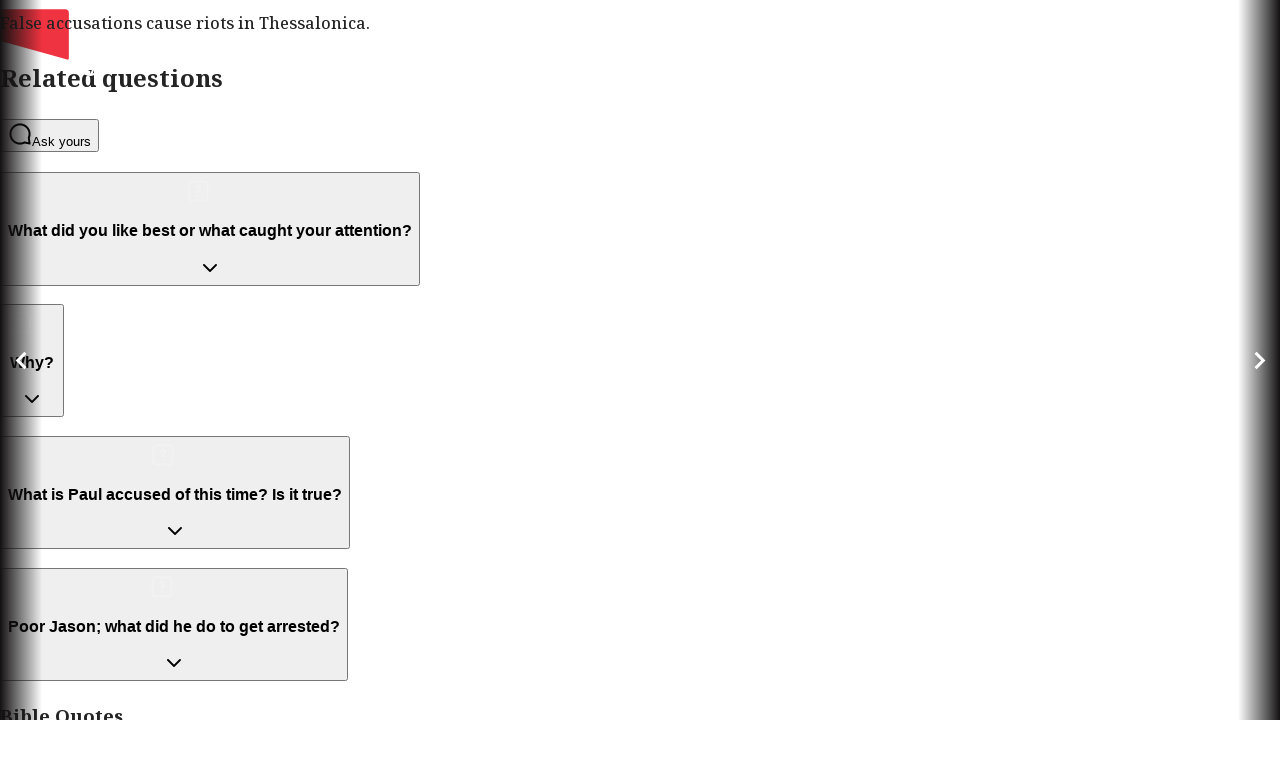

--- FILE ---
content_type: text/html; charset=utf-8
request_url: https://www.jesusfilm.org/watch/book-of-acts.html/riots-in-thessalonica/english.html
body_size: 12930
content:
<!DOCTYPE html><html lang="en" style="scroll-snap-type:y proximity"><head><meta charSet="utf-8" data-next-head=""/><meta name="viewport" content="minimum-scale=1, initial-scale=1, width=device-width" class="jsx-2012629876" data-next-head=""/><meta name="theme-color" content="#000" class="jsx-2012629876" data-next-head=""/><title data-next-head="">Riots in Thessalonica | Jesus Film Project</title><meta name="robots" content="index,follow" data-next-head=""/><meta name="description" content="False accusations cause riots in Thessalonica." data-next-head=""/><meta name="twitter:card" content="summary_large_image" data-next-head=""/><meta name="twitter:site" content="@YourNextStepIs" data-next-head=""/><meta property="fb:app_id" content="1288932944949056" data-next-head=""/><meta property="og:title" content="Riots in Thessalonica" data-next-head=""/><meta property="og:description" content="False accusations cause riots in Thessalonica." data-next-head=""/><meta property="og:url" content="https://www.jesusfilm.org/watch/watch/book-of-acts.html/riots-in-thessalonica/english.html" data-next-head=""/><meta property="og:type" content="website" data-next-head=""/><meta property="og:image" content="https://imagedelivery.net/tMY86qEHFACTO8_0kAeRFA/2_Acts7346-0-0.mobileCinematicHigh.jpg/f=jpg,w=1280,h=600,q=95" data-next-head=""/><meta property="og:image:alt" content="Riots in Thessalonica" data-next-head=""/><meta property="og:image:type" content="image/jpeg" data-next-head=""/><meta property="og:image:width" content="1080" data-next-head=""/><meta property="og:image:height" content="600" data-next-head=""/><link rel="preconnect" href="https://fonts.googleapis.com"/><link rel="preconnect" href="https://fonts.gstatic.com"/><link rel="icon" href="/watch/assets/favicon-32.png" sizes="32x32"/><link rel="icon" href="/watch/assets/favicon-180.png" sizes="192x192"/><link rel="apple-touch-icon" href="/watch/assets/favicon-180.png"/><meta name="msapplication-TileImage" content="/watch/assets/favicon-180.png"/><meta name="emotion-insertion-point" content=""/><link rel="preload" href="/_next/static/media/30d74baa196fe88a-s.p.woff2" as="font" type="font/woff2" crossorigin="anonymous" data-next-font="size-adjust"/><link rel="preload" href="/_next/static/media/347877979a4d6f6c-s.p.woff2" as="font" type="font/woff2" crossorigin="anonymous" data-next-font="size-adjust"/><link rel="preload" href="/_next/static/media/8122cfe9f57bb4ae-s.p.woff2" as="font" type="font/woff2" crossorigin="anonymous" data-next-font="size-adjust"/><link rel="preload" href="/_next/static/media/6a78ec3a7bf414c9-s.p.woff2" as="font" type="font/woff2" crossorigin="anonymous" data-next-font="size-adjust"/><link rel="preload" href="/_next/static/media/df168bc1eb7518de-s.p.woff2" as="font" type="font/woff2" crossorigin="anonymous" data-next-font="size-adjust"/><link rel="preload" href="/_next/static/media/b26649a60dcb40d2-s.p.woff2" as="font" type="font/woff2" crossorigin="anonymous" data-next-font="size-adjust"/><link rel="preload" href="/_next/static/css/68a304c35222056e.css" as="style"/><link rel="preload" href="/_next/static/css/2d3d064c393f937b.css" as="style"/><link href="https://fonts.googleapis.com/css2?family=Montserrat:wght@600;800&amp;family=Open+Sans&amp;display=swap" rel="stylesheet"/><style data-emotion="css-global 17t7ak0">html{-webkit-font-smoothing:antialiased;-moz-osx-font-smoothing:grayscale;box-sizing:border-box;-webkit-text-size-adjust:100%;}*,*::before,*::after{box-sizing:inherit;}strong,b{font-weight:700;}body{margin:0;color:#252424;font-size:16px;font-weight:500;line-height:1.75;font-family:var(--font-noto-serif);background-color:#FFFFFF;}@media print{body{background-color:#fff;}}body::backdrop{background-color:#FFFFFF;}</style><style data-emotion="css jpjxlq 1mx8fum 1rlaka4 1xxsp7s i9gxme p304vq 1khfbo5 1jyk1vy q7mezt 1rf3w1g">.css-jpjxlq{display:flex;flex-direction:column;justify-content:space-between;width:100%;height:100%;overflow-x:clip;}.css-1mx8fum{width:100%;margin-left:auto;box-sizing:border-box;margin-right:auto;}.css-1mx8fum:not(.MuiContainer-disableGutters){padding-left:24px;padding-right:24px;}@media (min-width:568px) and (min-height:0px){.css-1mx8fum:not(.MuiContainer-disableGutters){padding-left:24px;padding-right:24px;}}.css-1rlaka4{display:inline-flex;align-items:center;justify-content:center;position:relative;box-sizing:border-box;-webkit-tap-highlight-color:transparent;background-color:transparent;outline:0;border:0;margin:0;border-radius:0;padding:0;cursor:pointer;user-select:none;vertical-align:middle;-moz-appearance:none;-webkit-appearance:none;text-decoration:none;color:inherit;text-align:center;flex:0 0 auto;font-size:1.5rem;padding:8px;border-radius:50%;color:rgba(0, 0, 0, 0.54);transition:background-color 150ms cubic-bezier(0.4, 0, 0.2, 1) 0ms;--IconButton-hoverBg:rgba(0, 0, 0, 0.04);}.css-1rlaka4::-moz-focus-inner{border-style:none;}.css-1rlaka4.Mui-disabled{pointer-events:none;cursor:default;}@media print{.css-1rlaka4{color-adjust:exact;}}.css-1rlaka4:hover{background-color:var(--IconButton-hoverBg);}@media (hover: none){.css-1rlaka4:hover{background-color:transparent;}}.css-1rlaka4.Mui-disabled{background-color:transparent;color:#AAACBB;}.css-1rlaka4.MuiIconButton-loading{color:transparent;}.css-1xxsp7s{user-select:none;width:1em;height:1em;display:inline-block;flex-shrink:0;transition:fill 200ms cubic-bezier(0.4, 0, 0.2, 1) 0ms;fill:currentColor;font-size:1.5rem;color:#ffffff;}.css-i9gxme{flex-grow:1;}.css-p304vq{display:flex;flex-direction:column;justify-content:center;align-items:center;position:absolute;z-index:1;color:#FFFFFF;cursor:pointer;top:0;bottom:0;left:0;transition:opacity 0.2s ease-out;width:42px;background:linear-gradient(270deg, rgba(19, 17, 17, 0) 0%, rgba(19, 17, 17, 1) 100%);}@media (min-width:0px) and (min-height:0px){.css-p304vq{opacity:0;}}@media (min-width:1200px) and (min-height:600px){.css-p304vq{opacity:1;}}.css-p304vq.swiper-button-disabled{opacity:0;cursor:auto;pointer-events:none;}.css-1khfbo5{user-select:none;width:1em;height:1em;display:inline-block;flex-shrink:0;transition:fill 200ms cubic-bezier(0.4, 0, 0.2, 1) 0ms;fill:currentColor;font-size:2.1875rem;}.css-1jyk1vy{display:flex;flex-direction:column;justify-content:center;align-items:center;position:absolute;z-index:1;color:#FFFFFF;cursor:pointer;top:0;bottom:0;right:0;transition:opacity 0.2s ease-out;width:42px;background:linear-gradient(90deg, rgba(19, 17, 17, 0) 0%, rgba(19, 17, 17, 1) 100%);}@media (min-width:0px) and (min-height:0px){.css-1jyk1vy{opacity:0;}}@media (min-width:1200px) and (min-height:600px){.css-1jyk1vy{opacity:1;}}.css-1jyk1vy.swiper-button-disabled{opacity:0;cursor:auto;pointer-events:none;}.css-q7mezt{user-select:none;width:1em;height:1em;display:inline-block;flex-shrink:0;transition:fill 200ms cubic-bezier(0.4, 0, 0.2, 1) 0ms;fill:currentColor;font-size:1.5rem;}.css-1rf3w1g{user-select:none;width:1em;height:1em;display:inline-block;flex-shrink:0;transition:fill 200ms cubic-bezier(0.4, 0, 0.2, 1) 0ms;fill:currentColor;font-size:1.5rem;opacity:0.2;margin-right:24px;margin-top:4px;color:#fff;}</style><link rel="stylesheet" href="/_next/static/css/68a304c35222056e.css" data-n-g=""/><link rel="stylesheet" href="/_next/static/css/2d3d064c393f937b.css" data-n-p=""/><noscript data-n-css=""></noscript><script defer="" noModule="" src="/_next/static/chunks/polyfills-42372ed130431b0a.js"></script><script src="/_next/static/chunks/webpack-028dfbd7ecb77c6c.js" defer=""></script><script src="/_next/static/chunks/framework-2b7f6ea388eab5f0.js" defer=""></script><script src="/_next/static/chunks/main-5f220f43061ab42a.js" defer=""></script><script src="/_next/static/chunks/pages/_app-e3cd6d0f3aee9266.js" defer=""></script><script src="/_next/static/chunks/84281aa7-c346f36825326873.js" defer=""></script><script src="/_next/static/chunks/3892-e734570776eab180.js" defer=""></script><script src="/_next/static/chunks/9524-8ad89271f6827be5.js" defer=""></script><script src="/_next/static/chunks/3746-a8df84b429570327.js" defer=""></script><script src="/_next/static/chunks/298-55b86aec59a0ee16.js" defer=""></script><script src="/_next/static/chunks/1876-1a33c64be9a09758.js" defer=""></script><script src="/_next/static/chunks/7114-1f17a05aad972372.js" defer=""></script><script src="/_next/static/chunks/7655-5c0c01a02735f157.js" defer=""></script><script src="/_next/static/chunks/8104-0b338ce2cdd9ad02.js" defer=""></script><script src="/_next/static/chunks/7126-a59fa180a673b573.js" defer=""></script><script src="/_next/static/chunks/9716-dacfc43c74265277.js" defer=""></script><script src="/_next/static/chunks/9096-05502c3374a47453.js" defer=""></script><script src="/_next/static/chunks/663-39c32383421ab3af.js" defer=""></script><script src="/_next/static/chunks/2319-25cd0f4ac3673fac.js" defer=""></script><script src="/_next/static/chunks/9919-0460cb4f4508b96d.js" defer=""></script><script src="/_next/static/chunks/2252-58fb1124cb33c285.js" defer=""></script><script src="/_next/static/chunks/2263-2ae8df43019e5ea7.js" defer=""></script><script src="/_next/static/chunks/NewContentPage-299db1e6c72742dd.js" defer=""></script><script src="/_next/static/chunks/pages/watch/%5Bpart1%5D/%5Bpart2%5D/%5Bpart3%5D-1421d6b332f4785c.js" defer=""></script><script src="/_next/static/vPfeYCCvF31sswHdevQZW/_buildManifest.js" defer=""></script><script src="/_next/static/vPfeYCCvF31sswHdevQZW/_ssgManifest.js" defer=""></script><style id="__jsx-2012629876">:root{--font-noto-serif:'Noto Serif', 'Noto Serif Fallback';--font-apercu-pro:'apercuPro', 'apercuPro Fallback'}</style></head><body style="margin:0"><div id="__next"><div style="height:100vh"><div class="MuiStack-root css-jpjxlq"><div class="MuiContainer-root MuiContainer-disableGutters css-1mx8fum"><div class="h-[90svh] md:h-[80svh] relative z-[1] flex w-full items-end bg-[#131111] transition-all duration-300 ease-out" data-testid="ContentHero"><div data-testid="ContentHeader" class="absolute top-0 right-0 left-0 z-[99] mx-auto flex h-[100px] w-full max-w-[1920px] flex-row items-center justify-between px-4 transition-opacity duration-[225ms] sm:px-6 md:px-8 lg:h-[200px] lg:px-10 xl:px-12 opacity-100 delay-0"><a href="/watch"><img alt="JesusFilm Project" loading="lazy" width="70" height="70" decoding="async" data-nimg="1" class="max-w-[50px] lg:max-w-[70px]" style="color:transparent" src="/watch/assets/jesusfilm-sign.svg"/></a><button class="MuiButtonBase-root MuiIconButton-root MuiIconButton-sizeMedium css-1rlaka4" tabindex="0" type="button"><svg class="MuiSvgIcon-root MuiSvgIcon-fontSizeMedium css-1xxsp7s" focusable="false" aria-hidden="true" viewBox="0 0 24 24"><path d="M11.99 2C6.47 2 2 6.48 2 12s4.47 10 9.99 10C17.52 22 22 17.52 22 12S17.52 2 11.99 2m6.93 6h-2.95c-.32-1.25-.78-2.45-1.38-3.56 1.84.63 3.37 1.91 4.33 3.56M12 4.04c.83 1.2 1.48 2.53 1.91 3.96h-3.82c.43-1.43 1.08-2.76 1.91-3.96M4.26 14C4.1 13.36 4 12.69 4 12s.1-1.36.26-2h3.38c-.08.66-.14 1.32-.14 2s.06 1.34.14 2zm.82 2h2.95c.32 1.25.78 2.45 1.38 3.56-1.84-.63-3.37-1.9-4.33-3.56m2.95-8H5.08c.96-1.66 2.49-2.93 4.33-3.56C8.81 5.55 8.35 6.75 8.03 8M12 19.96c-.83-1.2-1.48-2.53-1.91-3.96h3.82c-.43 1.43-1.08 2.76-1.91 3.96M14.34 14H9.66c-.09-.66-.16-1.32-.16-2s.07-1.35.16-2h4.68c.09.65.16 1.32.16 2s-.07 1.34-.16 2m.25 5.56c.6-1.11 1.06-2.31 1.38-3.56h2.95c-.96 1.65-2.49 2.93-4.33 3.56M16.36 14c.08-.66.14-1.32.14-2s-.06-1.34-.14-2h3.38c.16.64.26 1.31.26 2s-.1 1.36-.26 2z"></path></svg></button></div><div class="vjs-hide-loading-spinners fixed top-0 right-0 left-0 z-0 mx-auto [body[style*=&#x27;padding-right&#x27;]_&amp;]:right-[15px] h-[90%] max-w-[1920px] md:h-[80%]" data-testid="ContentHeroVideoContainer"><video data-testid="ContentHeroVideo" class="vjs [&amp;_.vjs-tech]:object-contain [&amp;_.vjs-tech]:md:object-cover" style="position:absolute;top:0;left:0;width:100%;height:100%" playsInline=""></video></div><div data-testid="ContainerHeroTitleContainer" class="relative mx-auto flex w-full max-w-[1920px] flex-col pb-4 sm:flex-row"><div class="pointer-events-none absolute top-0 right-0 left-0 block h-full w-full md:hidden" style="backdrop-filter:brightness(.6) blur(40px);mask-image:linear-gradient(0deg, rgba(2,0,36,1) 46%, rgba(2,0,36,1) 53%, rgba(0,0,0,0) 100%)"></div></div></div></div><div class="MuiBox-root css-i9gxme"><div class="relative bg-[#131111] font-sans text-white" data-testid="ContentPage" style="min-height:100svh"><div class="sticky top-0 z-[1] mx-auto h-screen max-w-[1920px] bg-black/10" data-testid="ContentPageBlurFilter" style="backdrop-filter:brightness(.6) blur(40px)"></div><div class="mx-auto max-w-[1920px] overflow-hidden" data-testid="ContentPageContainer" style="margin-top:-100vh"><div class="relative z-2 mx-auto flex w-full max-w-[1920px] px-4 pt-7 sm:px-6 md:px-8 lg:px-10 xl:px-12" data-testid="NewVideoContentHeader"><div class="w-full"><div class="flex flex-row items-center justify-between" data-testid="VideoHeading"><div class="flex flex-row items-center space-x-4"><a class="text-primary text-sm tracking-wider uppercase no-underline" href="/watch/book-of-acts/english">Book of Acts</a><p class="hidden text-sm font-bold tracking-wider text-[#bbbcbc] uppercase xl:block">•</p><p class="hidden text-sm tracking-wider text-[#bbbcbc] uppercase xl:block"><div class="bg-text-secondary animate-pulse rounded-lg " style="width:100px;height:20px"></div></p></div><a href="/watch/book-of-acts/english"><button class="hidden cursor-pointer rounded-md border border-[#bbbcbc] px-2 py-1 text-sm font-bold text-[#bbbcbc] xl:block">Watch Full Film</button></a><p data-testid="container-progress-short" class="block text-xs tracking-wider text-[#bbbcbc] uppercase xl:hidden"><div class="bg-text-secondary animate-pulse rounded-lg " style="width:100px;height:20px"></div></p></div></div></div><div data-testid="VideoCarousel" class="relative my-7"><div class="swiper" data-testid="VideoCarouselSwiper" draggable="true"><div class="swiper-wrapper"><div class="swiper-slide max-w-[200px]"><div class="bg-text-secondary animate-pulse rounded-lg " style="width:200px;height:240px"></div></div><div class="swiper-slide max-w-[200px]"><div class="bg-text-secondary animate-pulse rounded-lg " style="width:200px;height:240px"></div></div><div class="swiper-slide max-w-[200px]"><div class="bg-text-secondary animate-pulse rounded-lg " style="width:200px;height:240px"></div></div><div class="swiper-slide max-w-[200px]"><div class="bg-text-secondary animate-pulse rounded-lg " style="width:200px;height:240px"></div></div><div class="swiper-slide max-w-[200px]"><div class="bg-text-secondary animate-pulse rounded-lg " style="width:200px;height:240px"></div></div><div class="swiper-slide max-w-[200px]"><div class="bg-text-secondary animate-pulse rounded-lg " style="width:200px;height:240px"></div></div><div class="swiper-slide max-w-[200px]"><div class="bg-text-secondary animate-pulse rounded-lg " style="width:200px;height:240px"></div></div><div class="swiper-slide max-w-[200px]"><div class="bg-text-secondary animate-pulse rounded-lg " style="width:200px;height:240px"></div></div><div class="swiper-slide max-w-[200px]"><div class="bg-text-secondary animate-pulse rounded-lg " style="width:200px;height:240px"></div></div><div class="swiper-slide max-w-[200px]"><div class="bg-text-secondary animate-pulse rounded-lg " style="width:200px;height:240px"></div></div><div class="swiper-slide max-w-[200px]"><div class="bg-text-secondary animate-pulse rounded-lg " style="width:200px;height:240px"></div></div></div><div class="swiper-pagination"></div></div><div class="MuiStack-root css-p304vq" data-testid="NavButton"><svg class="MuiSvgIcon-root MuiSvgIcon-fontSizeLarge css-1khfbo5" focusable="false" aria-hidden="true" viewBox="0 0 24 24" data-testid="NavigateBeforeIcon"><path d="M15.41 7.41 14 6l-6 6 6 6 1.41-1.41L10.83 12z"></path></svg></div><div class="MuiStack-root css-1jyk1vy" data-testid="NavButton"><svg class="MuiSvgIcon-root MuiSvgIcon-fontSizeLarge css-1khfbo5" focusable="false" aria-hidden="true" viewBox="0 0 24 24" data-testid="NavigateNextIcon"><path d="M10 6 8.59 7.41 13.17 12l-4.58 4.59L10 18l6-6z"></path></svg></div></div><div data-testid="ContentPageContent" class="z-10 mx-auto flex w-full max-w-[1920px] flex-col gap-20 px-4 py-20 sm:px-6 md:px-8 lg:px-10 xl:px-12"><div class="z-10 grid grid-cols-1 gap-20 xl:grid-cols-[3fr_2fr]"><div data-testid="ContentMetadata" class="relative z-10 pt-4"><div class="flex flex-col gap-3"><div class="flex flex-col justify-between gap-2 md:flex-row md:gap-0"><div><h4 class="text-sm font-semibold tracking-wider text-red-100/70 uppercase xl:text-base 2xl:text-lg">Chapter</h4><h1 class="mb-0 text-2xl font-bold xl:text-3xl 2xl:text-4xl">Riots in Thessalonica</h1></div><button class="inline-flex max-h-10 cursor-pointer items-center gap-2 rounded-full bg-white px-4 py-2 text-sm font-bold tracking-wider text-gray-900 uppercase transition-colors duration-200 hover:bg-[#cb333b] hover:text-white"><svg class="MuiSvgIcon-root MuiSvgIcon-fontSizeMedium h-4 w-4 css-q7mezt" focusable="false" aria-hidden="true" viewBox="0 0 24 24"><path fill-rule="evenodd" clip-rule="evenodd" d="M12.001 1.957a1 1 0 0 1 1 1v9.662l3.11-2.97a1 1 0 0 1 1.381 1.446l-4.8 4.585a1 1 0 0 1-1.382 0l-4.8-4.585a1 1 0 0 1 1.382-1.446l3.11 2.97V2.957a1 1 0 0 1 1-1Zm8.4 12.263a1 1 0 0 1 1 1v3.706c0 .824-.325 1.616-.906 2.202-.58.585-1.37.916-2.195.916H5.7c-.825 0-1.614-.33-2.195-.916a3.127 3.127 0 0 1-.905-2.202V15.22a1 1 0 1 1 2 0v3.706c0 .3.118.584.325.793.207.209.486.325.775.325h12.6c.29 0 .568-.116.775-.325.207-.209.325-.494.325-.793V15.22a1 1 0 0 1 1-1Z"></path></svg>Download</button></div><p class="mt-2 text-lg leading-relaxed text-stone-200/80 xl:text-xl"><span class="font-bold text-white">False accusations cause</span> riots in Thessalonica.</p></div></div><div data-testid="ContentDiscussionQuestions"><div class="pt-4"><div class="mb-6 flex flex-wrap items-center justify-between gap-2 px-2"><h2 class="text-sm font-semibold tracking-wider text-red-100/70 uppercase xl:text-base 2xl:text-lg">Related questions</h2><a href="https://issuesiface.com/talk?utm_source=jesusfilm-watch" target="_blank" rel="noopener noreferrer"><button data-testid="AskQuestionButton" aria-label="Ask a question" tabindex="0" class="inline-flex cursor-pointer items-center gap-2 rounded-full bg-white px-4 py-2 text-xs font-bold tracking-wider text-gray-900 uppercase transition-colors duration-200 hover:bg-[#cb333b] hover:text-white"><svg class="MuiSvgIcon-root MuiSvgIcon-fontSizeMedium h-4 w-4 css-q7mezt" focusable="false" aria-hidden="true" viewBox="0 0 24 24"><path fill-rule="evenodd" clip-rule="evenodd" d="M12 3.4a8.6 8.6 0 1 0 4.2 16.1c.2-.1.5-.2.7-.1l3.5.9-.6-4.3v-.5c.5-1 .8-2.3.8-3.5 0-4.7-3.9-8.6-8.6-8.6ZM1.4 12a10.6 10.6 0 1 1 20.4 4l.8 5.5a1 1 0 0 1-1.2 1l-4.6-1A10.6 10.6 0 0 1 1.4 12Z"></path></svg>Ask yours</button></a></div><div class="relative"><div data-slot="accordion" class="w-full" data-orientation="vertical"><div data-state="closed" data-orientation="vertical" data-slot="accordion-item" class="last:border-b-0 border-0"><h3 data-orientation="vertical" data-state="closed" class="flex"><button type="button" aria-controls="radix-_R_16jql9l96_" aria-expanded="false" data-state="closed" data-orientation="vertical" id="radix-_R_6jql9l96_" data-slot="accordion-trigger" class="focus-visible:border-ring focus-visible:ring-ring/50 flex flex-1 items-start justify-between gap-4 py-4 text-left text-sm font-medium transition-all outline-none focus-visible:ring-[3px] disabled:pointer-events-none disabled:opacity-50 [&amp;[data-state=open]&gt;svg]:rotate-180 rounded-lg px-7 hover:bg-white/10 hover:no-underline [&amp;&gt;svg]:text-white" data-radix-collection-item=""><div class="flex items-start text-left"><svg class="MuiSvgIcon-root MuiSvgIcon-fontSizeMedium css-1rf3w1g" focusable="false" aria-hidden="true" viewBox="0 0 24 24"><path fill-rule="evenodd" clip-rule="evenodd" d="M6 3.4A2.6 2.6 0 0 0 3.4 6v12A2.6 2.6 0 0 0 6 20.6h12a2.6 2.6 0 0 0 2.6-2.6V6A2.6 2.6 0 0 0 18 3.4H6ZM1.4 6A4.6 4.6 0 0 1 6 1.4h12A4.6 4.6 0 0 1 22.6 6v12a4.6 4.6 0 0 1-4.6 4.6H6A4.6 4.6 0 0 1 1.4 18V6Zm10.601 1.6c-.756 0-1.4.63-1.4 1.446a1 1 0 0 1-2 0c0-1.885 1.505-3.446 3.4-3.446s3.4 1.56 3.4 3.446a3.444 3.444 0 0 1-2.4 3.294l-.001.781a1 1 0 1 1-2 0v-1.153l.001-.478a1 1 0 0 1 1-.999c.756 0 1.4-.63 1.4-1.445 0-.816-.644-1.446-1.4-1.446ZM12 15.8a1 1 0 0 1 1 1v.043a1 1 0 1 1-2 0V16.8a1 1 0 0 1 1-1Z"></path></svg><h3 class="text-md leading-[1.6] font-semibold text-stone-100 sm:pr-4 md:text-lg md:text-balance">What did you like best or what caught your attention?</h3></div><svg xmlns="http://www.w3.org/2000/svg" width="24" height="24" viewBox="0 0 24 24" fill="none" stroke="currentColor" stroke-width="2" stroke-linecap="round" stroke-linejoin="round" class="lucide lucide-chevron-down text-muted-foreground pointer-events-none size-4 shrink-0 translate-y-0.5 transition-transform duration-200" aria-hidden="true"><path d="m6 9 6 6 6-6"></path></svg></button></h3><div data-state="closed" id="radix-_R_16jql9l96_" hidden="" role="region" aria-labelledby="radix-_R_6jql9l96_" data-orientation="vertical" data-slot="accordion-content" class="data-[state=closed]:animate-accordion-up data-[state=open]:animate-accordion-down overflow-hidden text-sm" style="--radix-accordion-content-height:var(--radix-collapsible-content-height);--radix-accordion-content-width:var(--radix-collapsible-content-width)"></div></div><div data-state="closed" data-orientation="vertical" data-slot="accordion-item" class="last:border-b-0 border-0"><h3 data-orientation="vertical" data-state="closed" class="flex"><button type="button" aria-controls="radix-_R_1ajql9l96_" aria-expanded="false" data-state="closed" data-orientation="vertical" id="radix-_R_ajql9l96_" data-slot="accordion-trigger" class="focus-visible:border-ring focus-visible:ring-ring/50 flex flex-1 items-start justify-between gap-4 py-4 text-left text-sm font-medium transition-all outline-none focus-visible:ring-[3px] disabled:pointer-events-none disabled:opacity-50 [&amp;[data-state=open]&gt;svg]:rotate-180 rounded-lg px-7 hover:bg-white/10 hover:no-underline [&amp;&gt;svg]:text-white" data-radix-collection-item=""><div class="flex items-start text-left"><svg class="MuiSvgIcon-root MuiSvgIcon-fontSizeMedium css-1rf3w1g" focusable="false" aria-hidden="true" viewBox="0 0 24 24"><path fill-rule="evenodd" clip-rule="evenodd" d="M6 3.4A2.6 2.6 0 0 0 3.4 6v12A2.6 2.6 0 0 0 6 20.6h12a2.6 2.6 0 0 0 2.6-2.6V6A2.6 2.6 0 0 0 18 3.4H6ZM1.4 6A4.6 4.6 0 0 1 6 1.4h12A4.6 4.6 0 0 1 22.6 6v12a4.6 4.6 0 0 1-4.6 4.6H6A4.6 4.6 0 0 1 1.4 18V6Zm10.601 1.6c-.756 0-1.4.63-1.4 1.446a1 1 0 0 1-2 0c0-1.885 1.505-3.446 3.4-3.446s3.4 1.56 3.4 3.446a3.444 3.444 0 0 1-2.4 3.294l-.001.781a1 1 0 1 1-2 0v-1.153l.001-.478a1 1 0 0 1 1-.999c.756 0 1.4-.63 1.4-1.445 0-.816-.644-1.446-1.4-1.446ZM12 15.8a1 1 0 0 1 1 1v.043a1 1 0 1 1-2 0V16.8a1 1 0 0 1 1-1Z"></path></svg><h3 class="text-md leading-[1.6] font-semibold text-stone-100 sm:pr-4 md:text-lg md:text-balance">Why?</h3></div><svg xmlns="http://www.w3.org/2000/svg" width="24" height="24" viewBox="0 0 24 24" fill="none" stroke="currentColor" stroke-width="2" stroke-linecap="round" stroke-linejoin="round" class="lucide lucide-chevron-down text-muted-foreground pointer-events-none size-4 shrink-0 translate-y-0.5 transition-transform duration-200" aria-hidden="true"><path d="m6 9 6 6 6-6"></path></svg></button></h3><div data-state="closed" id="radix-_R_1ajql9l96_" hidden="" role="region" aria-labelledby="radix-_R_ajql9l96_" data-orientation="vertical" data-slot="accordion-content" class="data-[state=closed]:animate-accordion-up data-[state=open]:animate-accordion-down overflow-hidden text-sm" style="--radix-accordion-content-height:var(--radix-collapsible-content-height);--radix-accordion-content-width:var(--radix-collapsible-content-width)"></div></div><div data-state="closed" data-orientation="vertical" data-slot="accordion-item" class="last:border-b-0 border-0"><h3 data-orientation="vertical" data-state="closed" class="flex"><button type="button" aria-controls="radix-_R_1ejql9l96_" aria-expanded="false" data-state="closed" data-orientation="vertical" id="radix-_R_ejql9l96_" data-slot="accordion-trigger" class="focus-visible:border-ring focus-visible:ring-ring/50 flex flex-1 items-start justify-between gap-4 py-4 text-left text-sm font-medium transition-all outline-none focus-visible:ring-[3px] disabled:pointer-events-none disabled:opacity-50 [&amp;[data-state=open]&gt;svg]:rotate-180 rounded-lg px-7 hover:bg-white/10 hover:no-underline [&amp;&gt;svg]:text-white" data-radix-collection-item=""><div class="flex items-start text-left"><svg class="MuiSvgIcon-root MuiSvgIcon-fontSizeMedium css-1rf3w1g" focusable="false" aria-hidden="true" viewBox="0 0 24 24"><path fill-rule="evenodd" clip-rule="evenodd" d="M6 3.4A2.6 2.6 0 0 0 3.4 6v12A2.6 2.6 0 0 0 6 20.6h12a2.6 2.6 0 0 0 2.6-2.6V6A2.6 2.6 0 0 0 18 3.4H6ZM1.4 6A4.6 4.6 0 0 1 6 1.4h12A4.6 4.6 0 0 1 22.6 6v12a4.6 4.6 0 0 1-4.6 4.6H6A4.6 4.6 0 0 1 1.4 18V6Zm10.601 1.6c-.756 0-1.4.63-1.4 1.446a1 1 0 0 1-2 0c0-1.885 1.505-3.446 3.4-3.446s3.4 1.56 3.4 3.446a3.444 3.444 0 0 1-2.4 3.294l-.001.781a1 1 0 1 1-2 0v-1.153l.001-.478a1 1 0 0 1 1-.999c.756 0 1.4-.63 1.4-1.445 0-.816-.644-1.446-1.4-1.446ZM12 15.8a1 1 0 0 1 1 1v.043a1 1 0 1 1-2 0V16.8a1 1 0 0 1 1-1Z"></path></svg><h3 class="text-md leading-[1.6] font-semibold text-stone-100 sm:pr-4 md:text-lg md:text-balance">What is Paul accused of this time? Is it true?</h3></div><svg xmlns="http://www.w3.org/2000/svg" width="24" height="24" viewBox="0 0 24 24" fill="none" stroke="currentColor" stroke-width="2" stroke-linecap="round" stroke-linejoin="round" class="lucide lucide-chevron-down text-muted-foreground pointer-events-none size-4 shrink-0 translate-y-0.5 transition-transform duration-200" aria-hidden="true"><path d="m6 9 6 6 6-6"></path></svg></button></h3><div data-state="closed" id="radix-_R_1ejql9l96_" hidden="" role="region" aria-labelledby="radix-_R_ejql9l96_" data-orientation="vertical" data-slot="accordion-content" class="data-[state=closed]:animate-accordion-up data-[state=open]:animate-accordion-down overflow-hidden text-sm" style="--radix-accordion-content-height:var(--radix-collapsible-content-height);--radix-accordion-content-width:var(--radix-collapsible-content-width)"></div></div><div data-state="closed" data-orientation="vertical" data-slot="accordion-item" class="last:border-b-0 border-0"><h3 data-orientation="vertical" data-state="closed" class="flex"><button type="button" aria-controls="radix-_R_1ijql9l96_" aria-expanded="false" data-state="closed" data-orientation="vertical" id="radix-_R_ijql9l96_" data-slot="accordion-trigger" class="focus-visible:border-ring focus-visible:ring-ring/50 flex flex-1 items-start justify-between gap-4 py-4 text-left text-sm font-medium transition-all outline-none focus-visible:ring-[3px] disabled:pointer-events-none disabled:opacity-50 [&amp;[data-state=open]&gt;svg]:rotate-180 rounded-lg px-7 hover:bg-white/10 hover:no-underline [&amp;&gt;svg]:text-white" data-radix-collection-item=""><div class="flex items-start text-left"><svg class="MuiSvgIcon-root MuiSvgIcon-fontSizeMedium css-1rf3w1g" focusable="false" aria-hidden="true" viewBox="0 0 24 24"><path fill-rule="evenodd" clip-rule="evenodd" d="M6 3.4A2.6 2.6 0 0 0 3.4 6v12A2.6 2.6 0 0 0 6 20.6h12a2.6 2.6 0 0 0 2.6-2.6V6A2.6 2.6 0 0 0 18 3.4H6ZM1.4 6A4.6 4.6 0 0 1 6 1.4h12A4.6 4.6 0 0 1 22.6 6v12a4.6 4.6 0 0 1-4.6 4.6H6A4.6 4.6 0 0 1 1.4 18V6Zm10.601 1.6c-.756 0-1.4.63-1.4 1.446a1 1 0 0 1-2 0c0-1.885 1.505-3.446 3.4-3.446s3.4 1.56 3.4 3.446a3.444 3.444 0 0 1-2.4 3.294l-.001.781a1 1 0 1 1-2 0v-1.153l.001-.478a1 1 0 0 1 1-.999c.756 0 1.4-.63 1.4-1.445 0-.816-.644-1.446-1.4-1.446ZM12 15.8a1 1 0 0 1 1 1v.043a1 1 0 1 1-2 0V16.8a1 1 0 0 1 1-1Z"></path></svg><h3 class="text-md leading-[1.6] font-semibold text-stone-100 sm:pr-4 md:text-lg md:text-balance">Poor Jason; what did he do to get arrested?</h3></div><svg xmlns="http://www.w3.org/2000/svg" width="24" height="24" viewBox="0 0 24 24" fill="none" stroke="currentColor" stroke-width="2" stroke-linecap="round" stroke-linejoin="round" class="lucide lucide-chevron-down text-muted-foreground pointer-events-none size-4 shrink-0 translate-y-0.5 transition-transform duration-200" aria-hidden="true"><path d="m6 9 6 6 6-6"></path></svg></button></h3><div data-state="closed" id="radix-_R_1ijql9l96_" hidden="" role="region" aria-labelledby="radix-_R_ijql9l96_" data-orientation="vertical" data-slot="accordion-content" class="data-[state=closed]:animate-accordion-up data-[state=open]:animate-accordion-down overflow-hidden text-sm" style="--radix-accordion-content-height:var(--radix-collapsible-content-height);--radix-accordion-content-width:var(--radix-collapsible-content-width)"></div></div></div></div></div></div></div><div class="z-10 flex flex-row justify-between gap-2"><h3 class="text-sm font-semibold tracking-wider text-red-100/70 uppercase xl:text-base 2xl:text-lg">Bible Quotes</h3><div class="flex flex-row gap-2"><button class="inline-flex cursor-pointer items-center gap-2 rounded-full bg-white px-4 py-2 text-sm font-bold tracking-wider text-gray-900 uppercase transition-colors duration-200 hover:bg-[#cb333b] hover:text-white"><svg class="MuiSvgIcon-root MuiSvgIcon-fontSizeMedium h-4 w-4 css-q7mezt" focusable="false" aria-hidden="true" viewBox="0 0 24 24"><path fill-rule="evenodd" clip-rule="evenodd" d="M19.186 3.4H15.6a1 1 0 0 1 0-2h6a1 1 0 0 1 1 1v5.4a1 1 0 1 1-2 0V4.815l-8.494 8.493a1 1 0 0 1-1.414-1.414l8.494-8.492ZM6 3.4A2.6 2.6 0 0 0 3.4 6v12A2.6 2.6 0 0 0 6 20.6h12a2.6 2.6 0 0 0 2.6-2.6v-4.8a1 1 0 1 1 2 0V18a4.6 4.6 0 0 1-4.6 4.6H6A4.6 4.6 0 0 1 1.4 18V6A4.6 4.6 0 0 1 6 1.4h4.8a1 1 0 1 1 0 2H6Z"></path></svg>Share</button></div></div><div class="z-10 flex flex-row gap-2" data-testid="BibleCitations"><div class="swiper w-full"><div class="swiper-wrapper"><div class="swiper-slide max-w-[400px]"><div class="relative flex h-[400px] w-[400px] flex-col justify-end overflow-hidden rounded-lg border border-white/10 bg-black/10" style="background-color:#1A1815"><img alt="Bible Citation" loading="lazy" decoding="async" data-nimg="fill" class="absolute top-0 overflow-hidden rounded-lg [mask-image:linear-gradient(to_bottom,rgba(0,0,0,1)_20%,transparent_100%)] [mask-size:cover] object-cover" style="position:absolute;height:100%;width:100%;left:0;top:0;right:0;bottom:0;color:transparent" sizes="(max-width: 768px) 100vw, (max-width: 1200px) 50vw, 33vw" srcSet="/_next/image?url=https%3A%2F%2Fimages.unsplash.com%2Fphoto-1480869799327-03916a613b29%3Fq%3D80%26w%3D1632%26auto%3Dformat%26fit%3Dcrop%26ixlib%3Drb-4.1.0%26ixid%3DM3wxMjA3fDB8MHxwaG90by1wYWdlfHx8fGVufDB8fHx8fA%253D%253D&amp;w=256&amp;q=75 256w, /_next/image?url=https%3A%2F%2Fimages.unsplash.com%2Fphoto-1480869799327-03916a613b29%3Fq%3D80%26w%3D1632%26auto%3Dformat%26fit%3Dcrop%26ixlib%3Drb-4.1.0%26ixid%3DM3wxMjA3fDB8MHxwaG90by1wYWdlfHx8fGVufDB8fHx8fA%253D%253D&amp;w=384&amp;q=75 384w, /_next/image?url=https%3A%2F%2Fimages.unsplash.com%2Fphoto-1480869799327-03916a613b29%3Fq%3D80%26w%3D1632%26auto%3Dformat%26fit%3Dcrop%26ixlib%3Drb-4.1.0%26ixid%3DM3wxMjA3fDB8MHxwaG90by1wYWdlfHx8fGVufDB8fHx8fA%253D%253D&amp;w=640&amp;q=75 640w, /_next/image?url=https%3A%2F%2Fimages.unsplash.com%2Fphoto-1480869799327-03916a613b29%3Fq%3D80%26w%3D1632%26auto%3Dformat%26fit%3Dcrop%26ixlib%3Drb-4.1.0%26ixid%3DM3wxMjA3fDB8MHxwaG90by1wYWdlfHx8fGVufDB8fHx8fA%253D%253D&amp;w=750&amp;q=75 750w, /_next/image?url=https%3A%2F%2Fimages.unsplash.com%2Fphoto-1480869799327-03916a613b29%3Fq%3D80%26w%3D1632%26auto%3Dformat%26fit%3Dcrop%26ixlib%3Drb-4.1.0%26ixid%3DM3wxMjA3fDB8MHxwaG90by1wYWdlfHx8fGVufDB8fHx8fA%253D%253D&amp;w=828&amp;q=75 828w, /_next/image?url=https%3A%2F%2Fimages.unsplash.com%2Fphoto-1480869799327-03916a613b29%3Fq%3D80%26w%3D1632%26auto%3Dformat%26fit%3Dcrop%26ixlib%3Drb-4.1.0%26ixid%3DM3wxMjA3fDB8MHxwaG90by1wYWdlfHx8fGVufDB8fHx8fA%253D%253D&amp;w=1080&amp;q=75 1080w, /_next/image?url=https%3A%2F%2Fimages.unsplash.com%2Fphoto-1480869799327-03916a613b29%3Fq%3D80%26w%3D1632%26auto%3Dformat%26fit%3Dcrop%26ixlib%3Drb-4.1.0%26ixid%3DM3wxMjA3fDB8MHxwaG90by1wYWdlfHx8fGVufDB8fHx8fA%253D%253D&amp;w=1200&amp;q=75 1200w, /_next/image?url=https%3A%2F%2Fimages.unsplash.com%2Fphoto-1480869799327-03916a613b29%3Fq%3D80%26w%3D1632%26auto%3Dformat%26fit%3Dcrop%26ixlib%3Drb-4.1.0%26ixid%3DM3wxMjA3fDB8MHxwaG90by1wYWdlfHx8fGVufDB8fHx8fA%253D%253D&amp;w=1920&amp;q=75 1920w, /_next/image?url=https%3A%2F%2Fimages.unsplash.com%2Fphoto-1480869799327-03916a613b29%3Fq%3D80%26w%3D1632%26auto%3Dformat%26fit%3Dcrop%26ixlib%3Drb-4.1.0%26ixid%3DM3wxMjA3fDB8MHxwaG90by1wYWdlfHx8fGVufDB8fHx8fA%253D%253D&amp;w=2048&amp;q=75 2048w, /_next/image?url=https%3A%2F%2Fimages.unsplash.com%2Fphoto-1480869799327-03916a613b29%3Fq%3D80%26w%3D1632%26auto%3Dformat%26fit%3Dcrop%26ixlib%3Drb-4.1.0%26ixid%3DM3wxMjA3fDB8MHxwaG90by1wYWdlfHx8fGVufDB8fHx8fA%253D%253D&amp;w=3840&amp;q=75 3840w" src="/_next/image?url=https%3A%2F%2Fimages.unsplash.com%2Fphoto-1480869799327-03916a613b29%3Fq%3D80%26w%3D1632%26auto%3Dformat%26fit%3Dcrop%26ixlib%3Drb-4.1.0%26ixid%3DM3wxMjA3fDB8MHxwaG90by1wYWdlfHx8fGVufDB8fHx8fA%253D%253D&amp;w=3840&amp;q=75"/><div class="z-10 p-8"><span class="relative text-xs font-bold tracking-wider text-white/80 uppercase">Acts 17:2-3</span><a href="https://www.biblegateway.com/passage/?search=Acts%2017%3A2-3&amp;version=NIV" target="_blank" rel="noopener noreferrer" class="relative mt-4 block text-sm text-white/80 underline transition-colors duration-200 hover:text-white">Read more...</a></div></div></div><div class="swiper-slide max-w-[400px]"><div class="relative flex h-[400px] w-[400px] flex-col justify-end overflow-hidden rounded-lg border border-white/10" style="background-color:rgba(0, 0, 0, 0.1)"><img alt="Bible Citation" loading="lazy" decoding="async" data-nimg="fill" class="absolute top-0 overflow-hidden rounded-lg object-cover" style="position:absolute;height:100%;width:100%;left:0;top:0;right:0;bottom:0;color:transparent" sizes="100vw" srcSet="/_next/image?url=https%3A%2F%2Fimages.unsplash.com%2Fphoto-1650658720644-e1588bd66de3%3Fw%3D900%26auto%3Dformat%26fit%3Dcrop%26q%3D60&amp;w=640&amp;q=75 640w, /_next/image?url=https%3A%2F%2Fimages.unsplash.com%2Fphoto-1650658720644-e1588bd66de3%3Fw%3D900%26auto%3Dformat%26fit%3Dcrop%26q%3D60&amp;w=750&amp;q=75 750w, /_next/image?url=https%3A%2F%2Fimages.unsplash.com%2Fphoto-1650658720644-e1588bd66de3%3Fw%3D900%26auto%3Dformat%26fit%3Dcrop%26q%3D60&amp;w=828&amp;q=75 828w, /_next/image?url=https%3A%2F%2Fimages.unsplash.com%2Fphoto-1650658720644-e1588bd66de3%3Fw%3D900%26auto%3Dformat%26fit%3Dcrop%26q%3D60&amp;w=1080&amp;q=75 1080w, /_next/image?url=https%3A%2F%2Fimages.unsplash.com%2Fphoto-1650658720644-e1588bd66de3%3Fw%3D900%26auto%3Dformat%26fit%3Dcrop%26q%3D60&amp;w=1200&amp;q=75 1200w, /_next/image?url=https%3A%2F%2Fimages.unsplash.com%2Fphoto-1650658720644-e1588bd66de3%3Fw%3D900%26auto%3Dformat%26fit%3Dcrop%26q%3D60&amp;w=1920&amp;q=75 1920w, /_next/image?url=https%3A%2F%2Fimages.unsplash.com%2Fphoto-1650658720644-e1588bd66de3%3Fw%3D900%26auto%3Dformat%26fit%3Dcrop%26q%3D60&amp;w=2048&amp;q=75 2048w, /_next/image?url=https%3A%2F%2Fimages.unsplash.com%2Fphoto-1650658720644-e1588bd66de3%3Fw%3D900%26auto%3Dformat%26fit%3Dcrop%26q%3D60&amp;w=3840&amp;q=75 3840w" src="/_next/image?url=https%3A%2F%2Fimages.unsplash.com%2Fphoto-1650658720644-e1588bd66de3%3Fw%3D900%26auto%3Dformat%26fit%3Dcrop%26q%3D60&amp;w=3840&amp;q=75"/><div class="z-10 p-8"><span class="text-xs font-medium tracking-wider text-white/80 uppercase">Free Resources</span><p class="mt-2 mb-4 text-xl font-normal text-white">Want to grow deep in your understanding of the Bible?</p><button role="link" class="inline-flex items-center gap-2 rounded-lg bg-white px-4 py-2 text-xs font-bold tracking-wider text-black uppercase transition-colors duration-200 hover:bg-white/80"><svg class="MuiSvgIcon-root MuiSvgIcon-fontSizeMedium css-q7mezt" focusable="false" aria-hidden="true" viewBox="0 0 24 24"><path fill-rule="evenodd" clip-rule="evenodd" d="M5.4 4.4c.2-.3.5-.4.9-.4H18c.6 0 1 .4 1 1v10.5H6.3c-.5 0-.9 0-1.3.3V5.2c0-.3.1-.6.4-.8ZM5 18.7c0 .4.1.7.4 1 .2.2.5.3.9.3h11.5l-.5-.6a1 1 0 0 1 0-1.3l.5-.6H6.3c-.4 0-.7.1-1 .4-.2.2-.3.5-.3.9Zm15.7-1.5-1.4 1.6 1.4 1.5A1 1 0 0 1 20 22H6.3c-.9 0-1.7-.3-2.3-1-.6-.6-1-1.4-1-2.3V5.3c0-1 .4-1.7 1-2.4.6-.6 1.4-.9 2.3-.9H18a3 3 0 0 1 3 3v11.5c0 .3-.1.5-.3.7ZM13 6.4a1 1 0 1 0-2 0v1.2H9.7a1 1 0 1 0 0 2H11v3.5a1 1 0 1 0 2 0V9.6h1.3a1 1 0 1 0 0-2H13V6.4Z"></path></svg>Join Our Bible Study</button></div></div></div></div><div class="swiper-pagination"></div></div></div></div></div></div></div></div></div></div><script id="__NEXT_DATA__" type="application/json">{"props":{"pageProps":{"flags":{"calendar":false,"journeys":true,"products":false,"strategies":true,"videos":false,"watchLanguageSwitcher":false,"$flagsState":{"calendar":{"variation":1,"version":6},"journeys":{"variation":0,"version":7},"products":{"variation":1,"version":8},"strategies":{"variation":0,"version":14},"videos":{"variation":1,"version":6},"watchLanguageSwitcher":{"variation":1,"version":4}},"$valid":true},"container":{"__typename":"Video","id":"2_Acts-0-0","label":"featureFilm","images":[{"__typename":"CloudflareImage","mobileCinematicHigh":"https://imagedelivery.net/tMY86qEHFACTO8_0kAeRFA/2_Acts-0-0.mobileCinematicHigh.jpg/f=jpg,w=1280,h=600,q=95"}],"imageAlt":[{"__typename":"VideoImageAlt","value":"Book of Acts"}],"snippet":[{"__typename":"VideoSnippet","value":"This film depicts the birth of the early church through the eyes of Luke, the author of the Gospel of Luke."}],"description":[{"__typename":"VideoDescription","value":"This film depicts the birth of the early church through the eyes of Luke, the author of the Gospel of Luke."}],"studyQuestions":[{"__typename":"VideoStudyQuestion","value":"What did you like best or what caught your attention?","primary":true},{"__typename":"VideoStudyQuestion","value":"Why?","primary":true}],"bibleCitations":[{"__typename":"BibleCitation","bibleBook":{"__typename":"BibleBook","name":[{"__typename":"BibleBookName","value":"Acts"}]},"chapterStart":2,"chapterEnd":null,"verseStart":42,"verseEnd":null}],"title":[{"__typename":"VideoTitle","value":"Book of Acts"}],"variant":{"__typename":"VideoVariant","id":"2_529-Acts-0-0","duration":11530,"hls":"https://stream.mux.com/SNAei01MS018ei900BYfzix00eY6RaMOrwdO6xYoXgfHuDg.m3u8","downloadable":true,"downloads":[{"__typename":"VideoVariantDownload","quality":"distroHigh","size":3548570033,"url":"https://api-media-core.jesusfilm.org/2_Acts-0-0/variants/529/downloads/2_529-Acts-0-0_distroHigh.mp4"},{"__typename":"VideoVariantDownload","quality":"high","size":4732907920,"url":"https://stream.mux.com/SNAei01MS018ei900BYfzix00eY6RaMOrwdO6xYoXgfHuDg/720p.mp4"},{"__typename":"VideoVariantDownload","quality":"low","size":923679594,"url":"https://stream.mux.com/SNAei01MS018ei900BYfzix00eY6RaMOrwdO6xYoXgfHuDg/270p.mp4"},{"__typename":"VideoVariantDownload","quality":"sd","size":1037787782,"url":"https://stream.mux.com/SNAei01MS018ei900BYfzix00eY6RaMOrwdO6xYoXgfHuDg/360p.mp4"},{"__typename":"VideoVariantDownload","quality":"highest","size":4732907920,"url":"https://stream.mux.com/SNAei01MS018ei900BYfzix00eY6RaMOrwdO6xYoXgfHuDg/720p.mp4"},{"__typename":"VideoVariantDownload","quality":"distroSd","size":2349598163,"url":"https://api-media-core.jesusfilm.org/2_Acts-0-0/variants/529/downloads/2_529-Acts-0-0_distroSd.mp4"},{"__typename":"VideoVariantDownload","quality":"distroLow","size":312095090,"url":"https://api-media-core.jesusfilm.org/2_Acts-0-0/variants/529/downloads/2_529-Acts-0-0_distroLow.mp4"}],"language":{"__typename":"Language","id":"529","name":[{"__typename":"LanguageName","value":"English","primary":true}],"bcp47":"en"},"slug":"book-of-acts/english","subtitleCount":0},"variantLanguagesCount":9,"slug":"book-of-acts","childrenCount":73},"content":{"__typename":"Video","id":"2_Acts7346-0-0","label":"segment","images":[{"__typename":"CloudflareImage","mobileCinematicHigh":"https://imagedelivery.net/tMY86qEHFACTO8_0kAeRFA/2_Acts7346-0-0.mobileCinematicHigh.jpg/f=jpg,w=1280,h=600,q=95"}],"imageAlt":[{"__typename":"VideoImageAlt","value":"Riots in Thessalonica"}],"snippet":[{"__typename":"VideoSnippet","value":"False accusations cause riots in Thessalonica."}],"description":[{"__typename":"VideoDescription","value":"False accusations cause riots in Thessalonica."}],"studyQuestions":[{"__typename":"VideoStudyQuestion","value":"What did you like best or what caught your attention?","primary":true},{"__typename":"VideoStudyQuestion","value":"Why?","primary":true},{"__typename":"VideoStudyQuestion","value":"What is Paul accused of this time? Is it true?","primary":true},{"__typename":"VideoStudyQuestion","value":"Poor Jason; what did he do to get arrested?","primary":true}],"bibleCitations":[{"__typename":"BibleCitation","bibleBook":{"__typename":"BibleBook","name":[{"__typename":"BibleBookName","value":"Acts"}]},"chapterStart":17,"chapterEnd":null,"verseStart":2,"verseEnd":3}],"title":[{"__typename":"VideoTitle","value":"Riots in Thessalonica"}],"variant":{"__typename":"VideoVariant","id":"2_529-Acts7346-0-0","duration":92,"hls":"https://stream.mux.com/iyDO1IN5hmh02LP1VxDQzvBIlt00T01nbIt0039ejTENwgk.m3u8","downloadable":true,"downloads":[{"__typename":"VideoVariantDownload","quality":"distroHigh","size":28106270,"url":"https://api-media-core.jesusfilm.org/2_Acts7346-0-0/variants/529/downloads/2_529-Acts7346-0-0_distroHigh.mp4"},{"__typename":"VideoVariantDownload","quality":"distroSd","size":18603793,"url":"https://api-media-core.jesusfilm.org/2_Acts7346-0-0/variants/529/downloads/2_529-Acts7346-0-0_distroSd.mp4"},{"__typename":"VideoVariantDownload","quality":"distroLow","size":2464662,"url":"https://api-media-core.jesusfilm.org/2_Acts7346-0-0/variants/529/downloads/2_529-Acts7346-0-0_distroLow.mp4"},{"__typename":"VideoVariantDownload","quality":"sd","size":8107961,"url":"https://stream.mux.com/iyDO1IN5hmh02LP1VxDQzvBIlt00T01nbIt0039ejTENwgk/360p.mp4"},{"__typename":"VideoVariantDownload","quality":"low","size":7194262,"url":"https://stream.mux.com/iyDO1IN5hmh02LP1VxDQzvBIlt00T01nbIt0039ejTENwgk/270p.mp4"},{"__typename":"VideoVariantDownload","quality":"high","size":36447247,"url":"https://stream.mux.com/iyDO1IN5hmh02LP1VxDQzvBIlt00T01nbIt0039ejTENwgk/720p.mp4"},{"__typename":"VideoVariantDownload","quality":"highest","size":36447247,"url":"https://stream.mux.com/iyDO1IN5hmh02LP1VxDQzvBIlt00T01nbIt0039ejTENwgk/720p.mp4"}],"language":{"__typename":"Language","id":"529","name":[{"__typename":"LanguageName","value":"English","primary":true}],"bcp47":"en"},"slug":"riots-in-thessalonica/english","subtitleCount":0},"variantLanguagesCount":9,"slug":"riots-in-thessalonica","childrenCount":0},"videoSubtitleLanguageIds":[],"videoAudioLanguageIds":["496","512","20615","21028","22658","3934","529","584","20547"],"_nextI18Next":{"initialI18nStore":{"en":{"apps-resources":{"724":"724","Try the new design.":"Try the new design.","Better search, languages, and collections.":"Better search, languages, and collections.","Better search. Better language support. Better collections.":"Better search. Better language support. Better collections.","New Design":"New Design","close":"close","No Downloads Available":"No Downloads Available","Highest":"Highest","High":"High","Low":"Low","Download Video":"Download Video","Select a file size":"Select a file size","I agree to the":"I agree to the","Terms of Use":"Terms of Use","Download":"Download","Accept":"Accept","Cancel":"Cancel","\u003c0\u003ePLEASE CAREFULLY REVIEW THE TERMS OF USE OF THIS SITE. As your use of the site will indicate your acceptance of these terms, do not use the site if you do not agree to be bound by these terms. We may periodically change the terms, so please check them from time to time as your continued use of the site signifies your acceptance of any changed items.\u003c1\u003e\u003c/1\u003e\u003c2\u003e\u003c/2\u003eWHILE WE MAKE REASONABLE EFFORTS TO PROVIDE ACCURATE AND TIMELY INFORMATION, REPORTS AND PRAYER REQUESTS ON JESUSFILM.ORG /.COM /.NET, YOU SHOULD NOT ASSUME THAT THE INFORMATION PROVIDED IS ALWAYS UP TO DATE OR THAT THIS SITE CONTAINS ALL THE RELEVANT INFORMATION AVAILABLE. IN PARTICULAR, IF YOU ARE MAKING A CONTRIBUTION DECISION REGARDING JESUS FILM PROJECT, PLEASE CONSULT A NUMBER OF DIFFERENT SOURCES, INCLUDING THE CHARTER MEMBERSHIP INFORMATION AT THE EVANGELICAL COUNCIL FOR FINANCIAL ACCOUNTABILITY (ECFA).\u003c4\u003e\u003c/4\u003e\u003c5\u003e\u003c/5\u003eCOPYRIGHT AND TRADEMARK. Unless otherwise noted, all materials on this site are protected as the copyrights, trademarks, service marks and/or other intellectual properties owned or controlled by Jesus Film Project. All rights not expressly granted are reserved. \u003c7\u003e\u003c/7\u003e\u003c8\u003e\u003c/8\u003ePERSONAL USE. Your use of the materials included on this site is for informational purposes only. You agree you will not distribute, publish, transmit, modify, display or create derivative works from or exploit the contents of this site in any way; except that you may print and distribute a page or pages in their entirety, providing the same have not been edited or modified by you in any way or form. You agree to indemnify, defend and hold harmless Jesus Film Project for any and all unauthorized uses you may make of any material on the site. You acknowledge the unauthorized use of the contents could cause irreparable harm to Jesus Film Project and/or individuals that may be associated with Jesus Film Project worldwide, and that in the event of an unauthorized use, Jesus Film Project shall be entitled to an injunction in addition to any other remedies available by law or in equity.\u003c10\u003e\u003c/10\u003e\u003c11\u003e\u003c/11\u003eFEEDBACK AND SUBMISSIONS. You agree you are and shall remain solely responsible for the contents of any submissions you make, and you will not submit material that is unlawful, defamatory, abusive or obscene. You agree that you will not submit anything to the site that will violate any right of any third party, including copyright, trademark, privacy or other personal or proprietary right(s). While we appreciate and encourage your interest in jesusfilm.org /.com /.net, we do not want and cannot accept any ideas you consider to be proprietary regarding designs, technology or other suggestions you may have developed. Consequently, any material you submit to this site will be deemed a grant of a royalty free non-exclusive right and license to use, reproduce, modify, display, transmit, adapt, publish, translate, create derivative works from and distribute these materials throughout the world in any medium and through any methods of distribution, transmission and display whether now known or hereafter devised.\u003c13\u003e\u003c/13\u003e\u003c14\u003e\u003c/14\u003ePRODUCT SALES AND AVAILABILITY. All products displayed on this site and from the jesusfilmstore.com, can be delivered outside the United States, for additional cost. All prices displayed on the jesusfilmstore.com site are quoted in U.S. Dollars and are valid and effective only in the United States. The JESUS Film Project reserves the right without prior notice, to discontinue or change information, availability and pricing on any product on the site without incurring any obligations. \u003c16\u003e\u003c/16\u003e\u003c17\u003e\u003c/17\u003eLINKS. From time to time, Jesus Film Project may provide links on the site that will allow you to connect with sites that are not under our control. Jesus Film Project is providing these links only as a convenience. The appearance of a link does not imply Jesus Film Project endorsement, nor is Jesus Film Project responsible for the contents of any linked site. You access them at your own risk.\u003c19\u003e\u003c/19\u003e\u003c20\u003e\u003c/20\u003eDISCLAIMER. EXCEPT AS OTHERWISE EXPRESSLY STATED WITH RESPECT TO OUR PRODUCTS, ALL CONTENTS OF THE SITE ARE OFFERED ON AN “AS IS” BASIS WITHOUT ANY WARRANTY WHATSOEVER EITHER EXPRESS OR IMPLIED. THE JESUS FILM PROJECT MAKES NO REPRESENTATIONS, EXPRESS OR IMPLIED, INCLUDING WITHOUT LIMITATION IMPLIED WARRANTIES OF MERCHANTABILITY AND FITNESS FOR A PARTICULAR PURPOSE. Jesus Film Project does not guarantee the functions contained in the site will be uninterrupted or error-free, that this site or its server will be free of viruses or other harmful components.\u003c22\u003e\u003c/22\u003e\u003c23\u003e\u003c/23\u003eMINORS. Jesus Film Project asks that parents supervise their children while online.\u003c25\u003e\u003c/25\u003e\u003c26\u003e\u003c/26\u003eJURISDICTIONAL. Any dispute arising from these terms shall be resolved exclusively in the state and federal courts of the State of California. Jesus Film Project makes no representation that materials in this site are appropriate or available for use in other locations. If you access this site from outside the United States, be advised this site may contain references to products and other information that may not be available or may be prohibited in your country.\u003c/0\u003e":"\u003c0\u003ePLEASE CAREFULLY REVIEW THE TERMS OF USE OF THIS SITE. As your use of the site will indicate your acceptance of these terms, do not use the site if you do not agree to be bound by these terms. We may periodically change the terms, so please check them from time to time as your continued use of the site signifies your acceptance of any changed items.\u003c1\u003e\u003c/1\u003e\u003c2\u003e\u003c/2\u003eWHILE WE MAKE REASONABLE EFFORTS TO PROVIDE ACCURATE AND TIMELY INFORMATION, REPORTS AND PRAYER REQUESTS ON JESUSFILM.ORG /.COM /.NET, YOU SHOULD NOT ASSUME THAT THE INFORMATION PROVIDED IS ALWAYS UP TO DATE OR THAT THIS SITE CONTAINS ALL THE RELEVANT INFORMATION AVAILABLE. IN PARTICULAR, IF YOU ARE MAKING A CONTRIBUTION DECISION REGARDING JESUS FILM PROJECT, PLEASE CONSULT A NUMBER OF DIFFERENT SOURCES, INCLUDING THE CHARTER MEMBERSHIP INFORMATION AT THE EVANGELICAL COUNCIL FOR FINANCIAL ACCOUNTABILITY (ECFA).\u003c4\u003e\u003c/4\u003e\u003c5\u003e\u003c/5\u003eCOPYRIGHT AND TRADEMARK. Unless otherwise noted, all materials on this site are protected as the copyrights, trademarks, service marks and/or other intellectual properties owned or controlled by Jesus Film Project. All rights not expressly granted are reserved. \u003c7\u003e\u003c/7\u003e\u003c8\u003e\u003c/8\u003ePERSONAL USE. Your use of the materials included on this site is for informational purposes only. You agree you will not distribute, publish, transmit, modify, display or create derivative works from or exploit the contents of this site in any way; except that you may print and distribute a page or pages in their entirety, providing the same have not been edited or modified by you in any way or form. You agree to indemnify, defend and hold harmless Jesus Film Project for any and all unauthorized uses you may make of any material on the site. You acknowledge the unauthorized use of the contents could cause irreparable harm to Jesus Film Project and/or individuals that may be associated with Jesus Film Project worldwide, and that in the event of an unauthorized use, Jesus Film Project shall be entitled to an injunction in addition to any other remedies available by law or in equity.\u003c10\u003e\u003c/10\u003e\u003c11\u003e\u003c/11\u003eFEEDBACK AND SUBMISSIONS. You agree you are and shall remain solely responsible for the contents of any submissions you make, and you will not submit material that is unlawful, defamatory, abusive or obscene. You agree that you will not submit anything to the site that will violate any right of any third party, including copyright, trademark, privacy or other personal or proprietary right(s). While we appreciate and encourage your interest in jesusfilm.org /.com /.net, we do not want and cannot accept any ideas you consider to be proprietary regarding designs, technology or other suggestions you may have developed. Consequently, any material you submit to this site will be deemed a grant of a royalty free non-exclusive right and license to use, reproduce, modify, display, transmit, adapt, publish, translate, create derivative works from and distribute these materials throughout the world in any medium and through any methods of distribution, transmission and display whether now known or hereafter devised.\u003c13\u003e\u003c/13\u003e\u003c14\u003e\u003c/14\u003ePRODUCT SALES AND AVAILABILITY. All products displayed on this site and from the jesusfilmstore.com, can be delivered outside the United States, for additional cost. All prices displayed on the jesusfilmstore.com site are quoted in U.S. Dollars and are valid and effective only in the United States. The JESUS Film Project reserves the right without prior notice, to discontinue or change information, availability and pricing on any product on the site without incurring any obligations. \u003c16\u003e\u003c/16\u003e\u003c17\u003e\u003c/17\u003eLINKS. From time to time, Jesus Film Project may provide links on the site that will allow you to connect with sites that are not under our control. Jesus Film Project is providing these links only as a convenience. The appearance of a link does not imply Jesus Film Project endorsement, nor is Jesus Film Project responsible for the contents of any linked site. You access them at your own risk.\u003c19\u003e\u003c/19\u003e\u003c20\u003e\u003c/20\u003eDISCLAIMER. EXCEPT AS OTHERWISE EXPRESSLY STATED WITH RESPECT TO OUR PRODUCTS, ALL CONTENTS OF THE SITE ARE OFFERED ON AN “AS IS” BASIS WITHOUT ANY WARRANTY WHATSOEVER EITHER EXPRESS OR IMPLIED. THE JESUS FILM PROJECT MAKES NO REPRESENTATIONS, EXPRESS OR IMPLIED, INCLUDING WITHOUT LIMITATION IMPLIED WARRANTIES OF MERCHANTABILITY AND FITNESS FOR A PARTICULAR PURPOSE. Jesus Film Project does not guarantee the functions contained in the site will be uninterrupted or error-free, that this site or its server will be free of viruses or other harmful components.\u003c22\u003e\u003c/22\u003e\u003c23\u003e\u003c/23\u003eMINORS. Jesus Film Project asks that parents supervise their children while online.\u003c25\u003e\u003c/25\u003e\u003c26\u003e\u003c/26\u003eJURISDICTIONAL. Any dispute arising from these terms shall be resolved exclusively in the state and federal courts of the State of California. Jesus Film Project makes no representation that materials in this site are appropriate or available for use in other locations. If you access this site from outside the United States, be advised this site may contain references to products and other information that may not be available or may be prohibited in your country.\u003c/0\u003e","Share":"Share","Watch":"Watch","Giving":"Giving","About":"About","Products":"Products","Resources":"Resources","Partners":"Partners","Contact":"Contact","Give Now":"Give Now","100 Lake Hart Drive":"100 Lake Hart Drive","Orlando, FL, 32832":"Orlando, FL, 32832","Office: (407) 826-2300":"Office: (407) 826-2300","Fax: (407) 826-2375":"Fax: (407) 826-2375","Privacy Policy":"Privacy Policy","Legal Statement":"Legal Statement","Sign Up For Our Newsletter":"Sign Up For Our Newsletter","Journeys":"Journeys","Videos":"Videos","Loading...":"Loading...","Available in {{count}} languages._one":"Available in {{count}} language.","Available in {{count}} languages._other":"Available in {{count}} languages.","This content is not available in {{language}}.":"This content is not available in {{language}}.","Language":"Language","Subtitles are not available in {{language}}.":"Subtitles are not available in {{language}}.","Subtitles":"Subtitles","Show subtitles":"Show subtitles","Read more...":"Read more...","Related questions":"Related questions","Ask a question":"Ask a question","Ask yours":"Ask yours","Have a private discussion with someone who is ready to listen.":"Have a private discussion with someone who is ready to listen.","Chat with a person":"Chat with a person","Ask a Bible question":"Ask a Bible question","Clip ":"Clip "," of ":" of ","If you could ask the creator of this video a question, what would it be?":"If you could ask the creator of this video a question, what would it be?","Bible Quotes":"Bible Quotes","Free Resources":"Free Resources","Want to grow deep in your understanding of the Bible?":"Want to grow deep in your understanding of the Bible?","Join Our Bible Study":"Join Our Bible Study","Copy Link":"Copy Link","Share this video":"Share this video","Share Link":"Share Link","Embed Code":"Embed Code","Copy Code":"Copy Code","Playing now":"Playing now","{{ languageCount }} Languages":"{{ languageCount }} Languages","Description":"Description","Discussion":"Discussion","Discussion Questions":"Discussion Questions","Watch Full Film":"Watch Full Film","See All":"See All","Play":"Play","Play Video":"Play Video","{{ duration }} min":"{{ duration }} min","Play with sound":"Play with sound","Sorry, no results":"Sorry, no results","Try removing or changing something from your request":"Try removing or changing something from your request","Languages":"Languages","Title":"Title","Jesus Film Collection":"Jesus Film Collection","2,042":"2,042","We believe film is the most dynamic way to hear and see the greatest story ever lived — so we are driven to bring Christ-centered video to the ends of the earth.":"We believe film is the most dynamic way to hear and see the greatest story ever lived — so we are driven to bring Christ-centered video to the ends of the earth.","Free Gospel Video":"Free Gospel Video","Streaming":"Streaming","Library.":"Library.","Watch, learn and share the gospel in over 2000 languages":"Watch, learn and share the gospel in over 2000 languages","About Our Project":"About Our Project","With 70% of the world not being able to speak English, there is a huge opportunity for the gospel to spread to unreached places. We have a vision to make it easier to watch, download and share Christian videos with people in their native heart language.":"With 70% of the world not being able to speak English, there is a huge opportunity for the gospel to spread to unreached places. We have a vision to make it easier to watch, download and share Christian videos with people in their native heart language.","Jesus Film Project is a Christian ministry with a vision to reach the world with the gospel of Jesus Christ through evangelistic videos. Watch from over 2000 languages on any device and share it with others.":"Jesus Film Project is a Christian ministry with a vision to reach the world with the gospel of Jesus Christ through evangelistic videos. Watch from over 2000 languages on any device and share it with others.","Item":"Item","Collection":"Collection","Episode":"Episode","Feature Film":"Feature Film","Chapter":"Chapter","Series":"Series","Short Film":"Short Film","Behind The Scenes":"Behind The Scenes","Trailer":"Trailer"}}},"initialLocale":"en","ns":["apps-resources"],"userConfig":null}},"__N_SSG":true},"page":"/watch/[part1]/[part2]/[part3]","query":{"part1":"book-of-acts.html","part2":"riots-in-thessalonica","part3":"english.html"},"buildId":"vPfeYCCvF31sswHdevQZW","isFallback":false,"isExperimentalCompile":false,"gsp":true,"locale":"en","locales":["en","es","fr","id","th","ja","ko","ru","tl","tr","zh","zh-Hans-CN"],"defaultLocale":"en","scriptLoader":[]}</script><script defer src="https://static.cloudflareinsights.com/beacon.min.js/vcd15cbe7772f49c399c6a5babf22c1241717689176015" integrity="sha512-ZpsOmlRQV6y907TI0dKBHq9Md29nnaEIPlkf84rnaERnq6zvWvPUqr2ft8M1aS28oN72PdrCzSjY4U6VaAw1EQ==" data-cf-beacon='{"version":"2024.11.0","token":"d0840b4783204426a6a97eb3c763b814","server_timing":{"name":{"cfCacheStatus":true,"cfEdge":true,"cfExtPri":true,"cfL4":true,"cfOrigin":true,"cfSpeedBrain":true},"location_startswith":null}}' crossorigin="anonymous"></script>
</body></html>

--- FILE ---
content_type: application/javascript; charset=utf-8
request_url: https://www.jesusfilm.org/_next/static/chunks/2252-58fb1124cb33c285.js
body_size: 10335
content:
"use strict";(self.webpackChunk_N_E=self.webpackChunk_N_E||[]).push([[2252],{14784:(e,t,n)=>{n.d(t,{A:()=>r});var o=n(35446);let r=(0,n(37789).A)((0,o.Y)("path",{fillRule:"evenodd",clipRule:"evenodd",d:"M1 4c.6 0 1 .4 1 1v14c0 .6-.4 1-1 1a1 1 0 0 1-1-1V5c0-.6.5-1 1-1Zm7 0c-.7 0-1.4.6-1.4 1.4v13.2c0 .8.7 1.4 1.5 1.4h7.8c.8 0 1.5-.6 1.5-1.4V5.4c0-.8-.7-1.4-1.5-1.4H8.1ZM4.6 5.4C4.5 3.5 6.1 2 8.1 2h7.8c2 0 3.6 1.5 3.6 3.4v13.2c0 1.9-1.6 3.4-3.6 3.4H8.1c-2 0-3.6-1.5-3.6-3.4V5.4ZM23 4c.5 0 1 .4 1 1v14c0 .6-.5 1-1 1a1 1 0 0 1-1-1V5c0-.6.4-1 1-1Z"}),"Journeys")},32772:(e,t,n)=>{n.d(t,{A:()=>r});var o=n(35446);let r=(0,n(37789).A)((0,o.Y)("path",{fillRule:"evenodd",clipRule:"evenodd",d:"M12.707 15.107a1 1 0 0 1-1.414 0l-4.8-4.8a1 1 0 1 1 1.414-1.414L12 12.986l4.093-4.093a1 1 0 1 1 1.414 1.414l-4.8 4.8Z"}),"ChevronDown")},71395:(e,t,n)=>{n.d(t,{A:()=>r});var o=n(35446);let r=(0,n(37789).A)((0,o.Y)("path",{fillRule:"evenodd",clipRule:"evenodd",d:"M12 3.4a8.6 8.6 0 1 0 0 17.2 8.6 8.6 0 0 0 0-17.2ZM1.4 12a10.6 10.6 0 1 1 21.2 0 10.6 10.6 0 0 1-21.2 0Zm14.8-4.2c.2.2.3.5.3.9l-.9 5.6c0 .4-.4.8-.8.8l-5.7.9a1 1 0 0 1-1-1.1l.8-5.7c0-.4.4-.8.8-.8l5.6-.9c.4 0 .7 0 .9.3Zm-5.5 2.4-.5 3.6 3.6-.5.5-3.6-3.6.5Z"}),"Terminal")},72252:(e,t,n)=>{n.d(t,{f:()=>ef});var o=n(35446),r=n(33406),l=n(93268),a=n(77880),i=n(60630),c=n(85770),s=n(16990),d=n(46828),h=n(29123),m=n(29438),u=n(49974),p=n(76798),f=n(44585),b=n(40279),g=n.n(b);function x(e){let t,n,l=(0,r.c)(14),{url:a,label:i,variant:c,underline:s,src:d,width:h,height:m,target:p,noFollow:b,sx:x}=e,y=void 0===c?"h6":c,w=void 0===s?"none":s,v=void 0!==b&&b?"nofollow noopener":"noopener",_=null!=d?x:void 0;return l[0]!==m||l[1]!==i||l[2]!==d||l[3]!==x||l[4]!==y||l[5]!==h?(t=null==d?(0,o.Y)(u.A,{variant:y,sx:x,children:i}):(0,o.Y)(g(),{src:d,width:null!=h?h:32,height:null!=m?m:32,alt:i,style:{maxWidth:"100%",height:"auto"}}),l[0]=m,l[1]=i,l[2]=d,l[3]=x,l[4]=y,l[5]=h,l[6]=t):t=l[6],l[7]!==v||l[8]!==_||l[9]!==t||l[10]!==p||l[11]!==w||l[12]!==a?(n=(0,o.Y)(f.A,{href:a,underline:w,target:p,rel:v,color:"text.primary","data-testid":"FooterLink",sx:_,children:t}),l[7]=v,l[8]=_,l[9]=t,l[10]=p,l[11]=w,l[12]=a,l[13]=n):n=l[13],n}function y(){var e;let t,n,l,c,s,d,f,b,g,y,_,A,S,Y,k,C,F,D,j,G,H,I,W,z,R,M,L,P,B,N,V,Z,T,O,J,E,X,K,q,U,Q,$,ee,et,en,eo,er,el,ea,ei,ec,es,ed,eh,em,eu,ep,ef=(0,r.c)(114),{t:eb}=(0,p.Bd)("apps-resources"),eg=((e="1ae695545871f32e5d016538135c11629b1cedbc",true),void 0!==e)?e:"",ex=eg?eg.substring(0,7).toLowerCase():"dev";ef[0]!==eb?(t=eb("Share",{lng:"en"}),ef[0]=eb,ef[1]=t):t=ef[1],ef[2]!==t?(n={name:t,href:"/partners/share/"},ef[2]=t,ef[3]=n):n=ef[3],ef[4]!==eb?(l=eb("Watch",{lng:"en"}),ef[4]=eb,ef[5]=l):l=ef[5],ef[6]!==l?(c={name:l,href:"/watch/"},ef[6]=l,ef[7]=c):c=ef[7],ef[8]!==eb?(s=eb("Giving",{lng:"en"}),ef[8]=eb,ef[9]=s):s=ef[9],ef[10]!==s?(d={name:s,href:"/give/"},ef[10]=s,ef[11]=d):d=ef[11],ef[12]!==eb?(f=eb("About",{lng:"en"}),ef[12]=eb,ef[13]=f):f=ef[13],ef[14]!==f?(b={name:f,href:"/about/"},ef[14]=f,ef[15]=b):b=ef[15],ef[16]!==eb?(g=eb("Products",{lng:"en"}),ef[16]=eb,ef[17]=g):g=ef[17],ef[18]!==g?(y={name:g,href:"/products/"},ef[18]=g,ef[19]=y):y=ef[19],ef[20]!==eb?(_=eb("Resources",{lng:"en"}),ef[20]=eb,ef[21]=_):_=ef[21],ef[22]!==_?(A={name:_,href:"/partners/resources/"},ef[22]=_,ef[23]=A):A=ef[23],ef[24]!==eb?(S=eb("Partners",{lng:"en"}),ef[24]=eb,ef[25]=S):S=ef[25],ef[26]!==S?(Y={name:S,href:"/partners/"},ef[26]=S,ef[27]=Y):Y=ef[27],ef[28]!==eb?(k=eb("Contact",{lng:"en"}),ef[28]=eb,ef[29]=k):k=ef[29],ef[30]!==k?(C={name:k,href:"/contact/"},ef[30]=k,ef[31]=C):C=ef[31],ef[32]!==n||ef[33]!==A||ef[34]!==Y||ef[35]!==C||ef[36]!==c||ef[37]!==d||ef[38]!==b||ef[39]!==y?(F=[n,c,d,b,y,A,Y,C],ef[32]=n,ef[33]=A,ef[34]=Y,ef[35]=C,ef[36]=c,ef[37]=d,ef[38]=b,ef[39]=y,ef[40]=F):F=ef[40];let ey=F;ef[41]===Symbol.for("react.memo_cache_sentinel")?(D=[{name:"X (Twitter)",href:"https://twitter.com/jesusfilm",icon:"/watch/assets/footer/x-twitter.svg"},{name:"Facebook",href:"https://www.facebook.com/jesusfilm",icon:"/watch/assets/footer/facebook.svg"},{name:"Instagram",href:"https://www.instagram.com/jesusfilm",icon:"/watch/assets/footer/instagram.svg"},{name:"YouTube",href:"https://www.youtube.com/user/jesusfilm",icon:"/watch/assets/footer/youtube.svg"}],ef[41]=D):D=ef[41];let ew=D;return ef[42]===Symbol.for("react.memo_cache_sentinel")?(j={backgroundColor:"background.default",pt:10,pb:10},ef[42]=j):j=ef[42],ef[43]===Symbol.for("react.memo_cache_sentinel")?(G={xs:8,sm:5},H={"& > *:nth-child(1)":{order:1},"& > *:nth-child(2)":{order:2},"& > *:nth-child(3)":{order:3},"& > *:nth-child(4)":{order:{xs:0,sm:4}}},ef[43]=G,ef[44]=H):(G=ef[43],H=ef[44]),ef[45]===Symbol.for("react.memo_cache_sentinel")?(I=(0,o.Y)(x,{url:"/",label:"Jesus Film logo",src:"/watch/assets/footer/jesus-film-logo.png",width:60,height:60,sx:{lineHeight:0}}),ef[45]=I):I=ef[45],ef[46]===Symbol.for("react.memo_cache_sentinel")?(W=(0,o.Y)(i.A,{direction:"row",gap:{xs:10,sm:5},sx:{ml:{sm:"auto"},mr:{sm:5},flexGrow:{xs:1,sm:0},justifyContent:{xs:"center",sm:"flex-start"},flexBasis:{xs:"100%",sm:"auto"}},children:ew.map(v)}),ef[46]=W):W=ef[46],ef[47]===Symbol.for("react.memo_cache_sentinel")?(z={xs:10,sm:5},ef[47]=z):z=ef[47],ef[48]!==ey?(R=(0,o.Y)(i.A,{direction:"row",flexWrap:"wrap",justifyContent:"center",columnGap:z,rowGap:5,children:ey.map(w)}),ef[48]=ey,ef[49]=R):R=ef[49],ef[50]===Symbol.for("react.memo_cache_sentinel")?(M={p:"8px 13px 7px",borderRadius:20,lineHeight:"1.1334",height:"34px"},ef[50]=M):M=ef[50],ef[51]!==eb?(L=eb("Give Now",{lng:"en"}),ef[51]=eb,ef[52]=L):L=ef[52],ef[53]!==L?(P=(0,o.Y)(h.A,{component:"a",href:"/how-to-help/ways-to-donate/give-now/?amount=&frequency=single&campaign-code=NXWJPO&designation-number=2592320&thankYouRedirect=/dev/special/thank-you-refer/social-share/",variant:"contained",color:"primary",size:"small",sx:M,children:L}),ef[53]=L,ef[54]=P):P=ef[54],ef[55]!==R||ef[56]!==P?(B=(0,o.FD)(i.A,{direction:"row",alignItems:"center",justifyContent:"space-between",gap:5,flexWrap:"wrap",rowGap:G,sx:H,children:[I,W,R,P]}),ef[55]=R,ef[56]=P,ef[57]=B):B=ef[57],ef[58]===Symbol.for("react.memo_cache_sentinel")?(N={xs:"center",sm:"flex-start"},ef[58]=N):N=ef[58],ef[59]===Symbol.for("react.memo_cache_sentinel")?(V=(0,o.Y)(m.A,{orientation:"vertical",flexItem:!0}),ef[59]=V):V=ef[59],ef[60]!==eb?(Z=eb("100 Lake Hart Drive",{lng:"en"}),ef[60]=eb,ef[61]=Z):Z=ef[61],ef[62]!==Z?(T=(0,o.Y)(u.A,{variant:"h6",fontSize:12,lineHeight:1.2,children:Z}),ef[62]=Z,ef[63]=T):T=ef[63],ef[64]!==eb?(O=eb("Orlando, FL, 32832",{lng:"en"}),ef[64]=eb,ef[65]=O):O=ef[65],ef[66]!==O?(J=(0,o.Y)(u.A,{variant:"h6",fontSize:12,lineHeight:1.2,children:O}),ef[66]=O,ef[67]=J):J=ef[67],ef[68]!==T||ef[69]!==J?(E=(0,o.FD)(i.A,{children:[T,J]}),ef[68]=T,ef[69]=J,ef[70]=E):E=ef[70],ef[71]!==eb?(X=eb("Office: (407) 826-2300",{lng:"en"}),ef[71]=eb,ef[72]=X):X=ef[72],ef[73]!==X?(K=(0,o.Y)(u.A,{variant:"h6",fontSize:12,lineHeight:1.2,children:X}),ef[73]=X,ef[74]=K):K=ef[74],ef[75]!==eb?(q=eb("Fax: (407) 826-2375",{lng:"en"}),ef[75]=eb,ef[76]=q):q=ef[76],ef[77]!==q?(U=(0,o.Y)(u.A,{variant:"h6",fontSize:12,lineHeight:1.2,children:q}),ef[77]=q,ef[78]=U):U=ef[78],ef[79]!==K||ef[80]!==U?(Q=(0,o.FD)(i.A,{children:[K,U]}),ef[79]=K,ef[80]=U,ef[81]=Q):Q=ef[81],ef[82]!==eb?($=eb("Privacy Policy",{lng:"en"}),ef[82]=eb,ef[83]=$):$=ef[83],ef[84]===Symbol.for("react.memo_cache_sentinel")?(ee={fontSize:12,lineHeight:1.2},ef[84]=ee):ee=ef[84],ef[85]!==$?(et=(0,o.Y)(x,{url:"/privacy/",label:$,sx:ee}),ef[85]=$,ef[86]=et):et=ef[86],ef[87]!==eb?(en=eb("Legal Statement",{lng:"en"}),ef[87]=eb,ef[88]=en):en=ef[88],ef[89]===Symbol.for("react.memo_cache_sentinel")?(eo={fontSize:12,lineHeight:1.2},ef[89]=eo):eo=ef[89],ef[90]!==en?(er=(0,o.Y)(x,{url:"/legal/",label:en,sx:eo}),ef[90]=en,ef[91]=er):er=ef[91],ef[92]!==et||ef[93]!==er?(el=(0,o.FD)(i.A,{children:[et,er]}),ef[92]=et,ef[93]=er,ef[94]=el):el=ef[94],ef[95]!==E||ef[96]!==Q||ef[97]!==el?(ea=(0,o.FD)(i.A,{direction:"row",justifyContent:N,flexGrow:1,alignItems:"center",divider:V,gap:5,children:[E,Q,el]}),ef[95]=E,ef[96]=Q,ef[97]=el,ef[98]=ea):ea=ef[98],ef[99]===Symbol.for("react.memo_cache_sentinel")?(ei=(0,o.Y)(u.A,{variant:"h6",fontSize:12,lineHeight:1.2,color:"textSecondary",sx:{opacity:.6},children:"Resources (".concat(ex,")")}),ef[99]=ei):ei=ef[99],ef[100]!==ea?(ec=(0,o.FD)(i.A,{direction:"column",children:[ea,ei]}),ef[100]=ea,ef[101]=ec):ec=ef[101],ef[102]===Symbol.for("react.memo_cache_sentinel")?(es={xs:"center",sm:"flex-end"},ef[102]=es):es=ef[102],ef[103]===Symbol.for("react.memo_cache_sentinel")?(ed={backgroundColor:"#333",color:"white",p:"8px 13px 7px",borderRadius:20,lineHeight:"1.1334",height:"34px"},ef[103]=ed):ed=ef[103],ef[104]!==eb?(eh=eb("Sign Up For Our Newsletter",{lng:"en"}),ef[104]=eb,ef[105]=eh):eh=ef[105],ef[106]!==eh?(em=(0,o.Y)(i.A,{flexGrow:1,alignItems:es,children:(0,o.Y)(h.A,{component:"a",href:"/email/",variant:"contained",size:"small",sx:ed,children:eh})}),ef[106]=eh,ef[107]=em):em=ef[107],ef[108]!==ec||ef[109]!==em?(eu=(0,o.FD)(i.A,{direction:"row",justifyContent:"space-between",flexWrap:"wrap",gap:5,rowGap:8,children:[ec,em]}),ef[108]=ec,ef[109]=em,ef[110]=eu):eu=ef[110],ef[111]!==B||ef[112]!==eu?(ep=(0,o.Y)(a.A,{component:"footer",maxWidth:"xxl",sx:j,"data-testid":"Footer",children:(0,o.FD)(i.A,{spacing:7.5,children:[B,eu]})}),ef[111]=B,ef[112]=eu,ef[113]=ep):ep=ef[113],ep}function w(e){return(0,o.Y)(x,{url:e.href,label:e.name,sx:{fontSize:13,lineHeight:{xs:1.7,sm:1.2},fontWeight:"bold"}},e.name)}function v(e){return(0,o.Y)(x,{url:e.href,label:e.name,src:e.icon,width:32,height:32,target:"_blank",noFollow:!0,sx:{lineHeight:0,opacity:"0.77",transition:_,"&:hover":{transform:"scale(1.1)"}}},e.name)}function _(e){return e.transitions.create("transform")}n(23727);var A=n(6522),S=n(86071),Y=n(71414),k=n(74036),C=n(39950),F=n(88798),D=n(87224),j=n(90571),G=n(65812),H=n(23028),I=n(332),W=n(36409),z=n(93896),R=n.n(z),M=n(36284),L=n(33666),P=n.n(L),B=n(32772),N=n(14784),V=n(97254),Z=n(71395);function T(){var e,t,n,a;let c,s,d,m=(0,r.c)(3),{strategies:f,journeys:b}=(0,F.D)(),{t:g}=(0,p.Bd)("apps-resources"),x=(0,M.useRouter)();m[0]===Symbol.for("react.memo_cache_sentinel")?(c=(0,o.Y)(V.A,{}),m[0]=c):c=m[0];let y=R()([f?{label:g("Resources",{lng:"en"}),icon:(0,o.Y)(Z.A,{}),href:"/resources"}:void 0,b?{label:g("Journeys",{lng:"en"}),icon:(0,o.Y)(N.A,{}),href:"/journeys"}:void 0,{label:g("Videos",{lng:"en"}),icon:c,href:"/watch"}]),[w,v]=(0,C.useState)(null);m[1]===Symbol.for("react.memo_cache_sentinel")?(s=function(e){v(e.currentTarget)},m[1]=s):s=m[1];let _=s;m[2]===Symbol.for("react.memo_cache_sentinel")?(d=function(){v(null)},m[2]=d):d=m[2];let A=d,S=null!=(n=null==(e=y.find(e=>{var t;return null==x||null==(t=x.pathname)?void 0:t.startsWith(e.href)}))?void 0:e.label)?n:"",Y=null!=(a=null==(t=y.find(e=>{var t;return null==x||null==(t=x.pathname)?void 0:t.startsWith(e.href)}))?void 0:t.icon)?a:(0,o.Y)(V.A,{});return y.length>1?(0,o.FD)(o.FK,{children:[(0,o.Y)(l.A,{"data-testid":"HeaderTabButtons",sx:{display:{xs:"none",md:"flex"},width:"100%",height:"48px",justifyContent:"space-between",gap:{sm:"8px",md:"12px"},alignItems:"center"},children:y.map(e=>{var t,n;let{label:r,icon:l,href:a}=e;return(0,o.Y)(h.A,{"data-testid":"".concat(r,"Button"),color:"inherit",component:P(),href:a,sx:{flexGrow:1,textAlign:"center",borderRadius:"40px !important",border:"2px solid",borderColor:null!=(n=null==x||null==(t=x.pathname)?void 0:t.startsWith(a))&&n?O:"transparent",py:{sm:1},px:{sm:2},fontSize:{sm:"0.875rem",md:"1rem"}},startIcon:l,locale:!1,children:r},r)})}),(0,o.Y)(l.A,{sx:{top:"-10px",pr:{md:"20px"},display:{xs:"flex",md:"none"},justifyContent:"center",width:"100%"},children:(0,o.Y)(h.A,{fullWidth:!0,"data-testid":"DropDownButton",color:"inherit",onClick:_,sx:{borderRadius:"40px !important",borderWidth:"2px",borderStyle:"solid",borderColor:"text.disabled",backgroundColor:"background.default","&:hover":{backgroundColor:"background.default"},height:"48px",position:"relative"},children:(0,o.FD)(i.A,{direction:"row",alignItems:"center",justifyContent:"space-between",width:"100%",children:[Y,(0,o.Y)(u.A,{variant:"inherit",children:S}),(0,o.Y)(B.A,{"data-testid":"ChevronDownIcon"})]})})}),(0,o.Y)(I.A,{anchorEl:w,open:!!w,onClose:A,keepMounted:!0,slotProps:{paper:{style:{width:null==w?void 0:w.clientWidth}}},children:y.map(e=>{var t;let{label:n,icon:r,href:a}=e;return(0,o.Y)(W.A,{component:P(),href:a,locale:!1,onClick:A,selected:null==x||null==(t=x.pathname)?void 0:t.startsWith(a),children:(0,o.FD)(i.A,{direction:"row",alignItems:"center",width:"100%",px:2.5,children:[(0,o.Y)(G.A,{children:r}),(0,o.Y)(H.A,{primary:n,primaryTypographyProps:{variant:"h6",sx:{textAlign:"center"}}}),(0,o.Y)(l.A,{sx:{width:30}})]})},n)})})]}):(0,o.Y)(o.FK,{})}function O(e){return e.palette.primary.main}function J(e){let t,n,c,s,d,h,m,u,p,f,b=(0,r.c)(19),{lightTheme:g,bottomBarTrigger:x,shouldFade:y}=e,w=void 0!==x&&x,v=void 0!==y&&y;b[0]===Symbol.for("react.memo_cache_sentinel")?(t={backgroundImage:"linear-gradient(rgb(255 255 255 / 60%), rgb(255 255 255 / 26%))",backdropFilter:"blur(20px) brightness(1.1)",WebkitBackdropFilter:"blur(20px) brightness(1.1)"},b[0]=t):t=b[0];let _=t;b[1]===Symbol.for("react.memo_cache_sentinel")?(n={backgroundImage:"linear-gradient(rgb(0 0 0 / 60%), rgb(0 0 0 / 26%))",backdropFilter:"blur(20px) brightness(0.9)",WebkitBackdropFilter:"blur(20px) brightness(0.9)"},b[1]=n):n=b[1];let A=n,S=void 0===g||g?_:A,Y=v?void 0:"2s";b[2]!==Y?(c={transitionDelay:Y,transitionDuration:"225ms"},b[2]=Y,b[3]=c):c=b[3],b[4]===Symbol.for("react.memo_cache_sentinel")?(s={exit:2225},b[4]=s):s=b[4];let k=w?"fixed":"absolute",C=+!!w;return b[5]!==S||b[6]!==C?(d={content:"' '",position:"absolute",top:0,left:0,bottom:0,right:0,opacity:C,...S,transition:"opacity 0.3s ease"},b[5]=S,b[6]=C,b[7]=d):d=b[7],b[8]!==d||b[9]!==k?(h={display:"flex",justifyContent:"center",height:80,position:k,top:0,width:"100%",zIndex:3,background:"transparent","&::before":d},b[8]=d,b[9]=k,b[10]=h):h=b[10],b[11]===Symbol.for("react.memo_cache_sentinel")?(m={px:4,color:"text.primary",background:"transparent",boxShadow:"none"},b[11]=m):m=b[11],b[12]===Symbol.for("react.memo_cache_sentinel")?(u=(0,o.Y)(a.A,{"data-testid":"HeaderBottomAppBar",maxWidth:"xl",disableGutters:!0,sx:m,children:(0,o.Y)(j.A,{disableGutters:!0,children:(0,o.Y)(l.A,{sx:{width:"100%"},children:(0,o.Y)(T,{})})})}),b[12]=u):u=b[12],b[13]!==h?(p=(0,o.Y)(i.A,{sx:h,children:u}),b[13]=h,b[14]=p):p=b[14],b[15]!==v||b[16]!==p||b[17]!==c?(f=(0,o.Y)(D.A,{appear:!1,in:v,style:c,timeout:s,children:p}),b[15]=v,b[16]=p,b[17]=c,b[18]=f):f=b[18],f}var E=n(79411),X=n(14432),K=n(67418),q=n(65558);function U(e){let t,n,a,c,s,d,h,m,p,b,g,x,y,w=(0,r.c)(33),{label:v,url:_,expanded:A,onAccordionChange:S,subLinks:Y,onClose:k}=e;if(!(null==Y?void 0:Y.length)){let e,t,n;return w[0]===Symbol.for("react.memo_cache_sentinel")?(e={pr:8},w[0]=e):e=w[0],w[1]===Symbol.for("react.memo_cache_sentinel")?(t={fontSize:{xs:30,sm:38}},w[1]=t):t=w[1],w[2]!==v||w[3]!==k||w[4]!==_?(n=(0,o.Y)(i.A,{alignItems:"flex-end",sx:e,children:(0,o.Y)(f.A,{variant:"h5",href:_,underline:"none",rel:"noopener",color:"text.secondary",onClick:k,sx:t,children:v})}),w[2]=v,w[3]=k,w[4]=_,w[5]=n):n=w[5],n}w[6]===Symbol.for("react.memo_cache_sentinel")?(t={pr:8,"&::after":{content:'""',position:"absolute",top:0,bottom:0,left:"100%",width:"100vw",backgroundColor:"background.default"}},w[6]=t):t=w[6],w[7]!==v||w[8]!==S?(n=null==S?void 0:S(v),w[7]=v,w[8]=S,w[9]=n):n=w[9],w[10]===Symbol.for("react.memo_cache_sentinel")?(a={"&:before":{display:"none"},backgroundColor:"transparent"},w[10]=a):a=w[10];let C="".concat(v,"-content");if(w[11]===Symbol.for("react.memo_cache_sentinel")?(c={minHeight:"0 !important",padding:0,"& .MuiAccordionSummary-content":{justifyContent:"flex-end",margin:"0 !important"}},w[11]=c):c=w[11],w[12]===Symbol.for("react.memo_cache_sentinel")?(s={xs:30,sm:38},w[12]=s):s=w[12],w[13]===Symbol.for("react.memo_cache_sentinel")?(d={fontSize:s,color:"text.secondary","&:hover":{color:"primary.main"}},w[13]=d):d=w[13],w[14]!==v?(h=(0,o.Y)(u.A,{variant:"h5",sx:d,children:v}),w[14]=v,w[15]=h):h=w[15],w[16]!==C||w[17]!==h?(m=(0,o.Y)(q.A,{expandIcon:null,"aria-controls":C,sx:c,children:h}),w[16]=C,w[17]=h,w[18]=m):m=w[18],w[19]===Symbol.for("react.memo_cache_sentinel")?(p={my:5,px:0,py:4,backgroundColor:"#F5F4ED","&::after":{content:'""',position:"absolute",top:{xs:55,sm:66.5},bottom:20,left:"100%",width:"100vw",backgroundColor:"#F5F4ED",zIndex:1}},w[19]=p):p=w[19],w[20]===Symbol.for("react.memo_cache_sentinel")?(b={gap:{xs:4,sm:3}},w[20]=b):b=w[20],w[21]!==k||w[22]!==Y){let e;w[24]!==k?(e=e=>(0,o.Y)(f.A,{variant:"h5",href:e.url,underline:"none",rel:"noopener",color:"text.secondary",onClick:k,sx:{fontSize:{xs:22,sm:27},"&:hover":{color:"primary.main"}},children:e.label},e.label),w[24]=k,w[25]=e):e=w[25],g=Y.map(e),w[21]=k,w[22]=Y,w[23]=g}else g=w[23];return w[26]!==g?(x=(0,o.Y)(K.A,{sx:p,children:(0,o.Y)(i.A,{alignItems:"flex-end",sx:b,children:g})}),w[26]=g,w[27]=x):x=w[27],w[28]!==A||w[29]!==x||w[30]!==n||w[31]!==m?(y=(0,o.Y)(l.A,{sx:t,children:(0,o.FD)(X.A,{expanded:A,onChange:n,elevation:0,disableGutters:!0,sx:a,children:[m,x]})}),w[28]=A,w[29]=x,w[30]=n,w[31]=m,w[32]=y):y=w[32],y}let Q=[{label:"About",url:"/about/"},{label:"Blog",url:"/blog/"},{label:"Give",subLinks:[{label:"Ways to Give",url:"/give/"},{label:"Why Give",url:"/give/why-give/"},{label:"Current Projects",url:"/give/ways-to-give/current-projects/"},{label:"Honors & Memorials",url:"/give/ways-to-give/memorials-living-tributes/"},{label:"Gift Catalog",url:"https://giftcatalog.jesusfilm.org/"},{label:"Tax Smart Giving",url:"/give/ways-to-give/tax-smart-giving/"},{label:"Financial Accountability",url:"/give/accountability/"}]},{label:"Resources",subLinks:[{label:"Strategies",url:"/resources"},{label:"Journeys",url:"/journeys"},{label:"Videos",url:"/watch"},{label:"JesusFilm App",url:"/tools/app/"},{label:"Youtube",url:"/tools/youtube/"},{label:"DVDs & Media",url:"https://crustore.org/product-category/jesus-film-project/"},{label:"Become A Partner",url:"/partners/"}]},{label:"Careers",url:"/serve/"},{label:"Visit us",url:"/about/tour/"},{label:"Press",url:"/press/"},{label:"Contact Us",url:"/contact/"}];function $(e){let t,n,a,c,s,d,m,f,b,g,x,y,w,v,_,A,S,Y=(0,r.c)(25),{onClose:k}=e,{t:F}=(0,p.Bd)("apps-resources"),[D,j]=(0,C.useState)(!1);Y[0]===Symbol.for("react.memo_cache_sentinel")?(t=e=>(t,n)=>{j(!!n&&e)},Y[0]=t):t=Y[0];let G=t;return Y[1]===Symbol.for("react.memo_cache_sentinel")?(n={minHeight:"100vh",display:"flex",flexDirection:"column",width:"100%",backgroundColor:"background.default",borderRadius:0,position:"relative"},Y[1]=n):n=Y[1],Y[2]===Symbol.for("react.memo_cache_sentinel")?(a={height:{xs:100,lg:159},width:"100%"},Y[2]=a):a=Y[2],Y[3]===Symbol.for("react.memo_cache_sentinel")?(c={xs:100,lg:159},Y[3]=c):c=Y[3],Y[4]===Symbol.for("react.memo_cache_sentinel")?(s={lg:"69px"},d={lg:14},Y[4]=s,Y[5]=d):(s=Y[4],d=Y[5]),Y[6]===Symbol.for("react.memo_cache_sentinel")?(m={xs:"100%",lg:530},Y[6]=m):m=Y[6],Y[7]===Symbol.for("react.memo_cache_sentinel")?(f={height:c,pr:20,py:10,pt:s,pb:d,display:"flex",justifyContent:"flex-end",alignItems:"center",position:"fixed",width:m,zIndex:ee,backgroundColor:"background.default","&::after":{content:'""',position:"absolute",top:0,bottom:0,left:"100%",width:"100vw",backgroundColor:"background.default"}},Y[7]=f):f=Y[7],Y[8]===Symbol.for("react.memo_cache_sentinel")?(b={height:34,px:3.5,borderRadius:4,"&:hover":{backgroundColor:"background.paper",color:"primary.main",border:"1px solid",borderColor:"primary.main",boxShadow:"none"}},Y[8]=b):b=Y[8],Y[9]===Symbol.for("react.memo_cache_sentinel")?(g={fontSize:15,fontWeight:"bold",lineHeight:1},Y[9]=g):g=Y[9],Y[10]!==F?(x=F("Give Now",{lng:"en"}),Y[10]=F,Y[11]=x):x=Y[11],Y[12]!==x?(y=(0,o.Y)(l.A,{sx:a,children:(0,o.Y)(l.A,{sx:f,children:(0,o.Y)(h.A,{href:"https://www.jesusfilm.org/how-to-help/ways-to-donate/give-now-2/?amount=&frequency=single&campaign-code=NXWJPO&designation-number=2592320&thankYouRedirect=https%3A%2F%2Fwww.jesusfilm.org%2Fcontent%2Fjf%2Fus%2Fdevelopment%2Fspecial%2Fthank-you-refer%2Fsocial-share.html",rel:"noopener",variant:"contained",sx:b,children:(0,o.Y)(u.A,{variant:"h6",sx:g,children:x})})})}),Y[12]=x,Y[13]=y):y=Y[13],Y[14]===Symbol.for("react.memo_cache_sentinel")?(w={flexGrow:1,py:{xs:17,md:2,xl:0}},Y[14]=w):w=Y[14],Y[15]===Symbol.for("react.memo_cache_sentinel")?(v={gap:{xs:"8px"}},Y[15]=v):v=Y[15],Y[16]!==D||Y[17]!==k||Y[18]!==F?(_=Q.map(e=>{var t;return(0,o.Y)(U,{label:F(e.label,{lng:"en"}),url:e.url,expanded:D===e.label,onAccordionChange:G,subLinks:null==(t=e.subLinks)?void 0:t.map(e=>({...e,label:F(e.label,{lng:"en"})})),onClose:k},e.label)}),Y[16]=D,Y[17]=k,Y[18]=F,Y[19]=_):_=Y[19],Y[20]!==_?(A=(0,o.Y)(i.A,{direction:"column",justifyContent:"space-between",sx:w,children:(0,o.Y)(i.A,{justifyContent:"flex-start",direction:"column",sx:v,children:_})}),Y[20]=_,Y[21]=A):A=Y[21],Y[22]!==y||Y[23]!==A?(S=(0,o.FD)(E.A,{elevation:0,"data-testid":"HeaderMenuPanel",sx:n,children:[y,A]}),Y[22]=y,Y[23]=A,Y[24]=S):S=Y[24],S}function ee(e){return e.zIndex.drawer+1}var et=n(42533),en=n(19749),eo=n(56027),er=n(57851),el=n.n(er);let ea={src:"/_next/static/media/logo.5025de63.svg",height:41,width:160,blurWidth:0,blurHeight:0},ei=el()(()=>Promise.all([n.e(1876),n.e(9218),n.e(9901),n.e(5592),n.e(4385),n.e(6325)]).then(n.bind(n,11090)).then(e=>e.LanguageSwitchDialog),{loadableGenerated:{webpack:()=>[11090]},ssr:!1});function ec(e){let t,n,c,s,d,h,m,u,p,f,b,x,y,w,v,_,A,S,Y,k,F,D=(0,r.c)(34);D[0]!==e?({onMenuClick:t,hideSpacer:c,menuOpen:s,showLanguageSwitcher:d,...n}=e,D[0]=e,D[1]=t,D[2]=n,D[3]=c,D[4]=s,D[5]=d):(t=D[1],n=D[2],c=D[3],s=D[4],d=D[5]);let j=void 0!==c&&c,G=void 0!==s&&s,H=void 0!==d&&d,[I,W]=(0,C.useState)(null),z=j?"background.default":"inherit";D[6]===Symbol.for("react.memo_cache_sentinel")?(h={lg:"69px"},m={lg:14},u={xs:100,lg:159},D[6]=h,D[7]=m,D[8]=u):(h=D[6],m=D[7],u=D[8]),D[9]!==n.sx||D[10]!==z?(p={display:"flex",flexDirection:"row",alignItems:"center",background:"transparent",color:z,boxShadow:"none",py:10,pt:h,pb:m,height:u,width:"100%",...n.sx},D[9]=n.sx,D[10]=z,D[11]=p):p=D[11],D[12]===Symbol.for("react.memo_cache_sentinel")?(f={px:8},D[12]=f):f=D[12],D[13]===Symbol.for("react.memo_cache_sentinel")?(b={width:{xs:126,lg:186},mt:{xs:1.2,lg:3.5},mb:{xs:-1.2,lg:-3.5},zIndex:eh},D[13]=b):b=D[13],D[14]===Symbol.for("react.memo_cache_sentinel")?(x=(0,o.Y)(l.A,{component:P(),href:"https://www.jesusfilm.org/","data-testid":"WatchLogo",sx:b,locale:!1,children:(0,o.Y)(g(),{src:ea,alt:"Watch Logo",style:{cursor:"pointer",maxWidth:"100%",height:"auto",width:"auto"}})}),D[14]=x):x=D[14],D[15]!==I||D[16]!==H?(y=H&&(0,o.FD)(o.FK,{children:[(0,o.Y)(eo.A,{color:"inherit","aria-label":"open language selector","data-testid":"LanguageSelector",onClick:()=>W(!0),sx:{mr:8,zIndex:ed},children:(0,o.Y)(et.A,{sx:{fontSize:39,color:"text.secondary"}})}),null!=I&&(0,o.Y)(ei,{open:I,handleClose:()=>W(!1)})]}),D[15]=I,D[16]=H,D[17]=y):y=D[17];let R=G?"expanded":"";return D[18]===Symbol.for("react.memo_cache_sentinel")?(w={width:39,height:30,p:0,position:"relative",zIndex:es,"& span":{display:"block",position:"absolute",width:"100%",height:6,borderRadius:6,backgroundColor:"text.secondary",opacity:1,left:0,transform:"rotate(0deg)",transition:"0.15s ease-in-out","&:nth-of-type(1)":{top:0},"&:nth-of-type(2)":{top:12},"&:nth-of-type(3)":{top:12},"&:nth-of-type(4)":{top:24}},"&.expanded":{"& span":{"&:nth-of-type(1), &:nth-of-type(4)":{top:15,width:"0%",left:"50%",opacity:0},"&:nth-of-type(2)":{transform:"rotate(45deg)"},"&:nth-of-type(3)":{transform:"rotate(-45deg)"}}}},v=(0,o.Y)("span",{}),_=(0,o.Y)("span",{}),A=(0,o.Y)("span",{}),S=(0,o.Y)("span",{}),D[18]=w,D[19]=v,D[20]=_,D[21]=A,D[22]=S):(w=D[18],v=D[19],_=D[20],A=D[21],S=D[22]),D[23]!==G||D[24]!==t||D[25]!==R?(Y=(0,o.FD)(eo.A,{"data-testid":"MenuIcon",color:"inherit","aria-label":"open header menu",edge:"start",onClick:t,disableRipple:!0,className:R,"aria-expanded":G,sx:w,children:[v,_,A,S]}),D[23]=G,D[24]=t,D[25]=R,D[26]=Y):Y=D[26],D[27]!==y||D[28]!==Y?(k=(0,o.Y)(a.A,{maxWidth:"xxl",disableGutters:!0,sx:f,children:(0,o.FD)(i.A,{direction:"row",justifyContent:"space-between",alignItems:"center",flexGrow:1,children:[x,(0,o.FD)(l.A,{"data-testid":"MenuBox",children:[y,Y]})]})}),D[27]=y,D[28]=Y,D[29]=k):k=D[29],D[30]!==n||D[31]!==k||D[32]!==p?(F=(0,o.Y)(en.A,{"data-testid":"Header",position:"static",...n,sx:p,children:k}),D[30]=n,D[31]=k,D[32]=p,D[33]=F):F=D[33],F}function es(e){return e.zIndex.drawer+1}function ed(e){return e.zIndex.drawer}function eh(e){return{xs:e.zIndex.drawer+1,lg:0}}function em(e){let t,n,i,c,h,m,u,p,f,b,g,x,y,w,v=(0,r.c)(31),{hideTopAppBar:_,hideBottomAppBar:D,hideSpacer:j,themeMode:G,showLanguageSwitcher:H}=e,I=void 0===G?d.lG.light:G,W=void 0!==H&&H,[z,R]=(0,C.useState)(!1),M=(0,A.A)();v[0]!==M.breakpoints?(t=M.breakpoints.only("xs"),v[0]=M.breakpoints,v[1]=t):t=v[1];let L=(0,Y.A)(t),P=I===d.lG.light,{strategies:B,journeys:N}=(0,F.D)(),V=L?100:159;v[2]!==V?(n={disableHysteresis:!0,threshold:V},v[2]=V,v[3]=n):n=v[3];let Z=(0,k.A)(n),T=B||N,O=!0!==D||Z;return v[4]!==z||v[5]!==j||v[6]!==_||v[7]!==W?(i=!_&&(0,o.Y)(l.A,{sx:{background:"background.default"},children:(0,o.Y)(ec,{hideSpacer:j,onMenuClick:()=>R(ep),menuOpen:z,showLanguageSwitcher:W})}),v[4]=z,v[5]=j,v[6]=_,v[7]=W,v[8]=i):i=v[8],v[9]!==Z||v[10]!==j||v[11]!==P||v[12]!==O||v[13]!==T?(c=T&&(0,o.FD)(l.A,{sx:{position:"relative"},children:[!j&&(0,o.Y)(l.A,{"data-testid":"HeaderSpacer",sx:{height:80}}),(0,o.Y)(J,{lightTheme:P,bottomBarTrigger:Z,shouldFade:O})]}),v[9]=Z,v[10]=j,v[11]=P,v[12]=O,v[13]=T,v[14]=c):c=v[14],v[15]!==i||v[16]!==c||v[17]!==I?(h=(0,o.FD)(s.N,{themeName:d.V6.website,themeMode:I,nested:!0,children:[i,c]}),v[15]=i,v[16]=c,v[17]=I,v[18]=h):h=v[18],v[19]===Symbol.for("react.memo_cache_sentinel")?(f=()=>R(!1),m=()=>R(!0),u={backdrop:{sx:{backgroundColor:"rgba(0, 0, 0, 0.13)"}}},p={sx:{width:"100%",background:"transparent",boxShadow:"none",overflowX:"hidden",overscrollBehaviorY:"none"},onClick:()=>R(!1)},v[19]=m,v[20]=u,v[21]=p,v[22]=f):(m=v[19],u=v[20],p=v[21],f=v[22]),v[23]===Symbol.for("react.memo_cache_sentinel")?(b={minHeight:"100%",display:"flex",justifyContent:"flex-end",position:"relative"},v[23]=b):b=v[23],v[24]===Symbol.for("react.memo_cache_sentinel")?(g={minHeight:"100%",width:{xs:"100%",lg:530}},v[24]=g):g=v[24],v[25]===Symbol.for("react.memo_cache_sentinel")?(x=(0,o.Y)(a.A,{maxWidth:"xxl",disableGutters:!0,sx:b,children:(0,o.Y)(l.A,{sx:g,onClick:eu,children:(0,o.Y)($,{onClose:()=>R(!1)})})}),v[25]=x):x=v[25],v[26]!==z?(y=(0,o.Y)(s.N,{themeName:d.V6.website,themeMode:d.lG.light,nested:!0,children:(0,o.Y)(S.A,{anchor:"right",open:z,onClose:f,onOpen:m,slotProps:u,PaperProps:p,children:x})}),v[26]=z,v[27]=y):y=v[27],v[28]!==y||v[29]!==h?(w=(0,o.FD)(o.FK,{children:[h,y]}),v[28]=y,v[29]=h,v[30]=w):w=v[30],w}function eu(e){return e.stopPropagation()}function ep(e){return!e}function ef(e){let t,n,h,m,u,p,f,b,g=(0,r.c)(23),{hero:x,children:w,hideHeader:v,hideHeaderSpacer:_,testId:A,headerThemeMode:S,hideFooter:Y,isFullscreen:k,showLanguageSwitcher:C}=e,F=void 0!==Y&&Y,D=void 0!==C&&C;g[0]!==S||g[1]!==v||g[2]!==_||g[3]!==D?(t=!0!==v&&(0,o.Y)(em,{themeMode:S,hideSpacer:_,showLanguageSwitcher:D}),g[0]=S,g[1]=v,g[2]=_,g[3]=D,g[4]=t):t=g[4];let j=void 0!==k&&k?"hidden":"clip";return g[5]!==j?(n={width:"100%",height:"100%",overflowX:j},g[5]=j,g[6]=n):n=g[6],g[7]!==x?(h=(0,o.Y)(a.A,{maxWidth:!1,disableGutters:!0,children:(0,o.Y)(s.N,{nested:!0,themeName:d.V6.website,themeMode:d.lG.dark,children:x})}),g[7]=x,g[8]=h):h=g[8],g[9]===Symbol.for("react.memo_cache_sentinel")?(m={flexGrow:1},g[9]=m):m=g[9],g[10]!==w?(u=(0,o.Y)(l.A,{sx:m,children:w}),g[10]=w,g[11]=u):u=g[11],g[12]!==F?(p=!0!==F&&(0,o.Y)(y,{}),g[12]=F,g[13]=p):p=g[13],g[14]!==p||g[15]!==n||g[16]!==h||g[17]!==u||g[18]!==A?(f=(0,o.FD)(i.A,{justifyContent:"space-between",sx:n,"data-testid":A,children:[h,u,p]}),g[14]=p,g[15]=n,g[16]=h,g[17]=u,g[18]=A,g[19]=f):f=g[19],g[20]!==f||g[21]!==t?(b=(0,o.FD)(c.Ay,{children:[t,f]}),g[20]=f,g[21]=t,g[22]=b):b=g[22],b}},97254:(e,t,n)=>{n.d(t,{A:()=>r});var o=n(35446);let r=(0,n(37789).A)((0,o.Y)("path",{fillRule:"evenodd",clipRule:"evenodd",d:"M1.4 6c0-2.5 2-4.6 4.6-4.6h12c2.5 0 4.6 2 4.6 4.6v12c0 2.5-2 4.6-4.6 4.6H6c-2.5 0-4.6-2-4.6-4.6V6ZM6 3.4A2.6 2.6 0 0 0 3.4 6v12c0 1.4 1.2 2.6 2.6 2.6h12c1.4 0 2.6-1.2 2.6-2.6V6c0-1.4-1.2-2.6-2.6-2.6H6Zm2.9 3c.6-.3 1.2-.2 1.7.1l5.6 4.1c.4.3 1 .7 1 1.5s-.6 1.3-1 1.5l-5.5 3.9c-.5.2-1.2.5-1.9.1-.6-.3-.8-1-.8-1.6V8c0-.7.2-1.3.9-1.6Zm1 2.1 5 3.6-5 3.4v-7Z"}),"Play1")}}]);
//# sourceMappingURL=2252-58fb1124cb33c285.js.map